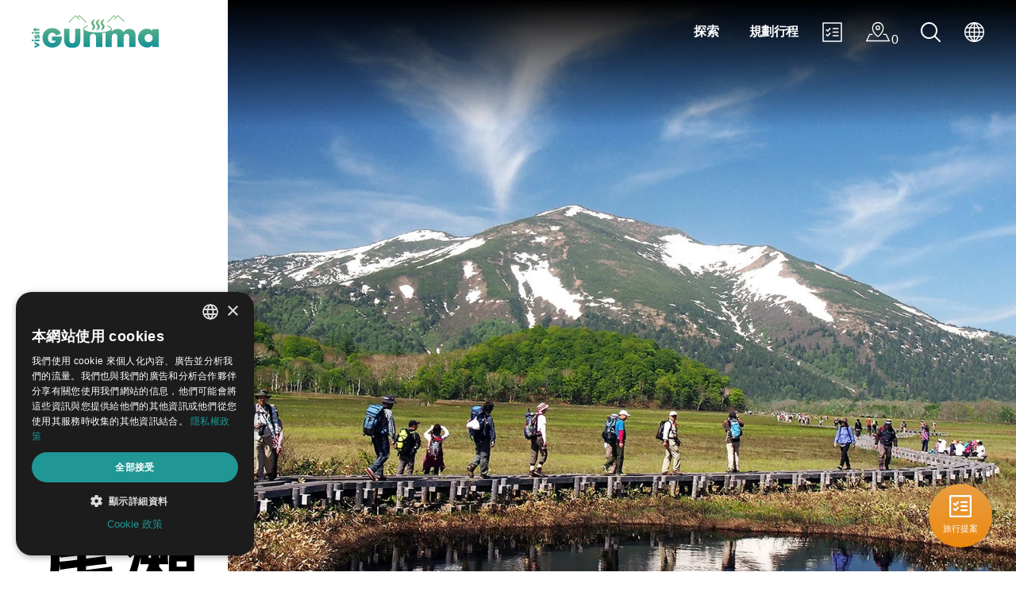

--- FILE ---
content_type: text/html; charset=utf-8
request_url: https://www.visit-gunma.jp/tcn/discover/destinations/oze/
body_size: 24429
content:

<!DOCTYPE html>
<html lang="zh-Hant">
    <head>
      <!--[!!! DONT MOVE THIS SCRIPT FROM THE MOST TOP !!!]-->
        <script type="text/javascript" charset="UTF-8" src="//cdn.cookie-script.com/s/647ad342b861429691aade94500898f1.js"></script>

      

        <meta charset="UTF-8">
        <meta name="viewport" content="width=device-width, initial-scale=1.0">
        <meta http-equiv="X-UA-Compatible" content="ie=edge">
        <title>尾瀨 | 群馬官方觀光指南</title>


        <!-- hreflang -->
        <link rel="alternate" hreflang="x-default" href="https://www.visit-gunma.jp/en/discover/destinations/oze/">
        <link rel="alternate" hreflang="en" href="https://www.visit-gunma.jp/en/discover/destinations/oze/" />
        <link rel="alternate" hreflang="zh-Hant" href="https://www.visit-gunma.jp/tcn/discover/destinations/oze/" />
        <link rel="alternate" hreflang="zh-Hans" href="https://www.visit-gunma.jp/scn/discover/destinations/oze/" />
        <link rel="alternate" hreflang="th" href="https://www.visit-gunma.jp/th/discover/destinations/oze/" />


        <!-- META DATA -->
        <meta name="description" content="尾瀨地區擁有獨特的動植物群、朝氣蓬勃的濕地及廣闊的國家公園，您可前往造訪並探索當地的自然風光。">
        <meta property="og:type" content="website">
        <meta property="og:image" content="//images.ctfassets.net/2uxxifu5nzlv/7CjLtHbNYK3DPwHlhptlnp/1ad3a5f07fc6bb58408241ff8d74cfce/og_minakami_tcn.jpg?q=70">
        <meta property="og:title" content="尾瀨 | 群馬官方觀光指南">
        <meta property="og:url" content="https://www.visit-gunma.jp/tcn/discover/destinations/oze/">
        <meta property="og:description" content="尾瀨地區擁有獨特的動植物群、朝氣蓬勃的濕地及廣闊的國家公園，您可前往造訪並探索當地的自然風光。">

        <!-- Load Favicon -->
        <link rel="shortcut icon" type="image/x-icon" href="https://assets.ctfassets.net/2uxxifu5nzlv/2QIKC8chELxZpBEwI8ZO5B/bf1a1046a69373295668829db99ec35a/favicon.ico"/>
        <link rel="apple-touch-icon" href="https://images.ctfassets.net/2uxxifu5nzlv/6rBXBzEobfdUW8Bo4I9sOL/3edcc93f80171d15521ca44b0e4dfa29/sp_iphone.png?w=100&h=100&fit=thumb" />
        <link rel="icon" type="image/png" href="https://images.ctfassets.net/2uxxifu5nzlv/5JBODUm7tjfEL63iAONt66/8715a8c543e3dce1ca7f847bf24ce781/ban_800-800.png?w=100&h=100&fit=thumb" />

        <!-- [START CSS FOR PRODUCTION] -->
        <link rel="stylesheet" href="https://use.typekit.net/fyf0nnu.css">
        <link rel="stylesheet" type="text/css" href="/static/css/styles.a217ff723214.css" />
        <link rel="stylesheet" type="text/css" href="/static/css/main.7cbeb35d0dc3.css" />

        <link rel="stylesheet" type="text/css" href="/static/css/btob.a1cf9bcc1d78.css" />


        
            <script>
                (function (d) {
                    var config = {
                            kitId: 'tck2fvz',
                            scriptTimeout: 3000,
                            async: true
                        },
                        h = d.documentElement, t = setTimeout(function () {
                            h.className = h.className.replace(/\bwf-loading\b/g, "") + " wf-inactive";
                        }, config.scriptTimeout), tk = d.createElement("script"), f = false,
                        s = d.getElementsByTagName("script")[0], a;
                    h.className += " wf-loading";
                    tk.src = 'https://use.typekit.net/' + config.kitId + '.js';
                    tk.async = true;
                    tk.onload = tk.onreadystatechange = function () {
                        a = this.readyState;
                        if (f || a && a != "complete" && a != "loaded") return;
                        f = true;
                        clearTimeout(t);
                        try {
                            Typekit.load(config)
                        } catch (e) {
                        }
                    };
                    s.parentNode.insertBefore(tk, s)
                })(document);
            </script>
            <link rel="stylesheet" type="text/css" href="/static/css/styles_tw.b1b527e197ea.css"/>
        
        <!-- [END CSS FOR PRODUCTION] -->

        

        <!-- Google Tag Manager -->
        <script>(function(w,d,s,l,i){w[l]=w[l]||[];w[l].push({'gtm.start':
        new Date().getTime(),event:'gtm.js'});var f=d.getElementsByTagName(s)[0],
        j=d.createElement(s),dl=l!='dataLayer'?'&l='+l:'';j.async=true;j.src=
        'https://www.googletagmanager.com/gtm.js?id='+i+dl;f.parentNode.insertBefore(j,f);
        })(window,document,'script','dataLayer','GTM-NBM84T6');</script>
        <!-- End Google Tag Manager -->

        
            <base href="/tcn/">
        
    <!--[SITE VERIFICATION]-->
    
        <meta name="google-site-verification" content="wbaxkDz_F0nkMj1MON-9DsYkFKcsEKcqNpNBlIhShlY" />
    

    </head>
    <body class="vgu">
    <!-- Google Tag Manager (noscript) -->
    <noscript><iframe src="https://www.googletagmanager.com/ns.html?id=GTM-NBM84T6" height="0" width="0" style="display:none;visibility:hidden"></iframe></noscript>
    <!-- End Google Tag Manager (noscript) -->

    <nav class="vgu-main-nav w-full fixed flex items-center flex-no-wrap md:justify-between px-5 md:px-0 py-2 md:py-0 vgu-destination-nav">
        
    <div class="flex-container flex-1 md:w-1/2 md:hidden block self-center">
        <button class="vgu-menu-handle-container flex items-center">
            <svg class="vgu-menu-handle" viewBox="0 0 100 80" width="23" height="30" fill="#000000">
                <rect width="100" height="5"></rect>
                <rect y="30" width="100" height="5"></rect>
                <rect y="60" width="100" height="5"></rect>
            </svg>
        </button>
        <button class="vgu-extra-nav-links flex items-center chatbotIcon" onclick="chatBoxInstance.$refs.chatBot.openChatBox()">
            <svg width="26" height="26" viewBox="0 0 26 26" fill="none" xmlns="http://www.w3.org/2000/svg">
                    <path fill-rule="evenodd" clip-rule="evenodd" d="M0.208984 1.38171C0.208984 0.734036 0.734029 0.208984 1.38171 0.208984H24.6181C25.2658 0.208984 25.7908 0.734029 25.7908 1.38171V24.6181C25.7908 25.2658 25.2658 25.7908 24.6181 25.7908H1.38171C0.734036 25.7908 0.208984 25.2658 0.208984 24.6181V1.38171ZM1.7908 1.7908V24.209H24.209V1.7908H1.7908Z"/>
                    <path fill-rule="evenodd" clip-rule="evenodd" d="M13.2727 8.30988C13.2727 7.85801 13.639 7.4917 14.0909 7.4917H20.6363C21.0882 7.4917 21.4545 7.85801 21.4545 8.30988C21.4545 8.76175 21.0882 9.12806 20.6363 9.12806H14.0909C13.639 9.12806 13.2727 8.76175 13.2727 8.30988Z"/>
                    <path fill-rule="evenodd" clip-rule="evenodd" d="M7.60001 12.2164C7.30522 12.5091 6.82967 12.5246 6.51603 12.2441L4.72724 10.644C4.40168 10.3528 4.37383 9.85278 4.66505 9.52721C4.95627 9.20165 5.45627 9.17381 5.78184 9.46502L6.98972 10.5455L9.58381 7.67959C9.87694 7.35575 10.3771 7.33085 10.7009 7.62398C11.0248 7.91711 11.0497 8.41726 10.7566 8.74111L7.68181 12.138C7.65605 12.1665 7.6287 12.1926 7.60001 12.2164Z"/>
                    <path fill-rule="evenodd" clip-rule="evenodd" d="M7.65447 18.3748C7.64746 18.3833 7.64024 18.3917 7.63281 18.4C7.34159 18.7256 6.84159 18.7534 6.51603 18.4622L4.72724 16.8621C4.40168 16.5709 4.37383 16.0709 4.66505 15.7453C4.95627 15.4198 5.45627 15.3919 5.78184 15.6832L6.98466 16.7591L9.58381 13.8876C9.87694 13.5638 10.3771 13.5389 10.7009 13.832C11.0248 14.1251 11.0497 14.6253 10.7566 14.9491L7.68181 18.346C7.67288 18.3559 7.66377 18.3655 7.65447 18.3748Z"/>
                    <path fill-rule="evenodd" clip-rule="evenodd" d="M13.2727 12.9998C13.2727 12.548 13.639 12.1816 14.0909 12.1816H20.6363C21.0882 12.1816 21.4545 12.548 21.4545 12.9998C21.4545 13.4517 21.0882 13.818 20.6363 13.818H14.0909C13.639 13.818 13.2727 13.4517 13.2727 12.9998Z"/>
                    <path fill-rule="evenodd" clip-rule="evenodd" d="M13.2737 17.6903C13.2737 17.2384 13.64 16.8721 14.0919 16.8721H20.6373C21.0892 16.8721 21.4555 17.2384 21.4555 17.6903C21.4555 18.1421 21.0892 18.5084 20.6373 18.5084H14.0919C13.64 18.5084 13.2737 18.1421 13.2737 17.6903Z"/>
            </svg>
        </button>
    </div>

    <div class="vgu-logo-wrapper md:w-1/2 justify-center md:justify-start flex items-center md:ml-10">
        <a class="vgu-control-logo-content" href="./">
            <img class="vgu-logo-color-img" alt="群馬官方觀光指南 logo color" src="https://images.ctfassets.net/2uxxifu5nzlv/6bpgX3Zy580kGMyLO0btOg/51a42f30b146516253f7e452dab3fde9/logo_vgu_color.svg"/>
            <img class="vgu-logo-white-img" alt="群馬官方觀光指南 logo white" src="https://images.ctfassets.net/2uxxifu5nzlv/4cGdqvSf8NWpnWVqFO68IC/35feb880092b0af0f7349ed6f9498f64/logo_vgu_white.svg"/>
        </a>
    </div>
    <div class="vgu-extra-nav-links block md:hidden flex justify-end flex-1 items-center">
        <div class="flex">
            <a href="./trip-planner/"><svg class="vgu-large-svg" xmlns="http://www.w3.org/2000/svg" viewBox="0 0 30.59 25"><g id="レイヤー_2" data-name="レイヤー 2"><g id="レイヤー_4" data-name="レイヤー 4"><path d="M15.29,0A7.47,7.47,0,0,0,7.83,7.46a13.23,13.23,0,0,0,3.56,8.61,18.52,18.52,0,0,0,3.54,3.19.69.69,0,0,0,.36.11.7.7,0,0,0,.37-.11,18.86,18.86,0,0,0,3.54-3.19,13.23,13.23,0,0,0,3.56-8.61A7.48,7.48,0,0,0,15.29,0Zm0,17.88c-1.37-1-6.12-5-6.12-10.42a6.13,6.13,0,0,1,12.25,0C21.42,12.92,16.67,16.86,15.29,17.88Z"/><path d="M15.29,4.5a3,3,0,1,0,3,3A3,3,0,0,0,15.29,4.5Zm0,4.59a1.63,1.63,0,1,1,1.63-1.63A1.63,1.63,0,0,1,15.29,9.09Z"/><path d="M29.89,25H.7a.68.68,0,0,1-.59-.33.7.7,0,0,1,0-.67l4.12-8.42a.7.7,0,0,1,.63-.39H8a.7.7,0,0,1,0,1.39H5.25l-3.43,7h27l-3.44-7H22.59a.7.7,0,1,1,0-1.39h3.18a.68.68,0,0,1,.62.39L30.52,24a.7.7,0,0,1,0,.67A.69.69,0,0,1,29.89,25Z"/></g></g></svg>
            </a>
            <span class='concierge-header-count' data-jc-controller="favorite-spot-count" style='transform: translate(2px, 10px);'>...</span>
        </div>
        <div>
            <a href="./search/"><svg xmlns="http://www.w3.org/2000/svg" viewBox="0 0 25 25"><g id="レイヤー_2" data-name="レイヤー 2"><g id="レイヤー_4" data-name="レイヤー 4"><path d="M24.72,23.34l-6.11-6.1a10.53,10.53,0,1,0-1.37,1.37l6.1,6.11a1,1,0,0,0,1.38,0A1,1,0,0,0,24.72,23.34ZM1.94,10.52a8.58,8.58,0,1,1,8.58,8.58A8.59,8.59,0,0,1,1.94,10.52Z"/></g></g></svg></a></a>
        </div>
    </div>
    <div class="vgu-nav-links hidden md:block md:justify-end flex items-center flex-shrink-0 mr-10 content-end">
        <ul class="flex items-center">
            <li class="flex items-center">
                <a href="./discover/"><span class="font-semibold tracking-tight ml-2 ">探索</span></a>
                <div class="vgu-dropdown-menu">
                    <div class="vgu-dropdown-menu-block flex flex-wrap px-6 pt-6 pb-1 m-auto">
                        <div class="vgu-dropdown-menu-item w-1/3 flex">
                            <div>
                                <a href="./discover/destinations/"><img alt="主要景點" src="//images.ctfassets.net/2uxxifu5nzlv/7g3NuU4aFUS0G5kAQYEqHL/6340f83f6485c1db69cca7c5b71ebda6/kimg_md.jpg?w=320&h=212&fit=fill"/></a>
                            </div>
                            <div class="flex flex-col justify-center sm:p-3 p-6">
                                <a href="./discover/destinations/" class="no-uppercase">主要景點</a>
                            </div>
                        </div><div class="vgu-dropdown-menu-item w-1/3 flex">
                            <div>
                                <a href="./discover/stories-and-guides/"><img alt="故事與指南" src="//images.ctfassets.net/2uxxifu5nzlv/vp6DxLO4VBJrruH9m8nBT/76189c19cc7018ec8092a8bf673858cf/img_menu_dis_story.jpg?w=320&h=212&fit=fill"/></a>
                            </div>
                            <div class="flex flex-col justify-center sm:p-3 p-6">
                                <a href="./discover/stories-and-guides/" class="no-uppercase">故事與指南</a>
                            </div>
                        </div><div class="vgu-dropdown-menu-item w-1/3 flex">
                            <div>
                                <a href="./discover/about-gunma/"><img alt="群馬魅力" src="//images.ctfassets.net/2uxxifu5nzlv/5J51YI0FM07PHHHfobWK3x/13675ecb6dcb35cc567bdad65586e5ee/img_menu_dis_about.jpg?w=320&h=212&fit=fill"/></a>
                            </div>
                            <div class="flex flex-col justify-center sm:p-3 p-6">
                                <a href="./discover/about-gunma/" class="no-uppercase">群馬魅力</a>
                            </div>
                        </div>
                    </div>
                </div>
            </li>
            <li class="flex items-center">
                <a href="./plan-your-trip/"><span class="font-semibold tracking-tight ml-2 ">規劃行程</span></a>
                <div class="vgu-dropdown-menu">
                    <div class="vgu-dropdown-menu-block flex flex-wrap px-6 pt-6 pb-1 m-auto">
                        <div class="vgu-dropdown-menu-item w-1/3 flex">
                            <div>
                                <a href="./plan-your-trip/first-time-visitors/"><img alt="首次訪客專用" src="//images.ctfassets.net/2uxxifu5nzlv/2N6PbwjdmHhkSNChxoafa4/191a51f42c0fdc325f8673cacda8cc4a/img_01-01.jpeg?w=320&h=212&fit=fill"/></a>
                            </div>
                            <div class="flex flex-col justify-center sm:p-3 p-6">
                                <a href="./plan-your-trip/first-time-visitors/" class="no-uppercase">首次訪客專用</a>
                            </div>
                        </div><div class="vgu-dropdown-menu-item w-1/3 flex">
                            <div>
                                <a href="./plan-your-trip/getting-to-gunma/"><img alt="如何前往群馬" src="//images.ctfassets.net/2uxxifu5nzlv/1RQjzxiRxiJTze9rxwMkxw/fa8bf4164184878126969ba6e465818d/Getting_to_Gunma_2_pc.webp?w=320&h=212&fit=fill"/></a>
                            </div>
                            <div class="flex flex-col justify-center sm:p-3 p-6">
                                <a href="./plan-your-trip/getting-to-gunma/" class="no-uppercase">如何前往群馬</a>
                            </div>
                        </div><div class="vgu-dropdown-menu-item w-1/3 flex">
                            <div>
                                <a href="./plan-your-trip/getting-around/"><img alt="造訪群馬周邊地區" src="//images.ctfassets.net/2uxxifu5nzlv/5aXOgbQvaRPbLvzyY2zpW2/6d9a0acdd476f54bd75d884f14c0a7a6/img_menu_pyt_getting-around.jpg?w=320&h=212&fit=fill"/></a>
                            </div>
                            <div class="flex flex-col justify-center sm:p-3 p-6">
                                <a href="./plan-your-trip/getting-around/" class="no-uppercase">造訪群馬周邊地區</a>
                            </div>
                        </div><div class="vgu-dropdown-menu-item w-1/3 flex">
                            <div>
                                <a href="./plan-your-trip/accommodation/"><img alt="推薦住宿" src="//images.ctfassets.net/2uxxifu5nzlv/5p42DyBCvvGJhHscGiUaLS/809cbeb4eb3351e17e7619e9f4e06c07/img_menu_pyt_getting-stay.jpg?w=320&h=212&fit=fill"/></a>
                            </div>
                            <div class="flex flex-col justify-center sm:p-3 p-6">
                                <a href="./plan-your-trip/accommodation/" class="no-uppercase">推薦住宿</a>
                            </div>
                        </div><div class="vgu-dropdown-menu-item w-1/3 flex">
                            <div>
                                <a href="./plan-your-trip/how-long-to-stay/"><img alt="建議停留時間" src="//images.ctfassets.net/2uxxifu5nzlv/2rJdxg51baoxt4fj5gXPRc/7d2cda064cb29d17f4b3ffdfdd673c3d/img_menu_pyt_how-long.jpg?w=320&h=212&fit=fill"/></a>
                            </div>
                            <div class="flex flex-col justify-center sm:p-3 p-6">
                                <a href="./plan-your-trip/how-long-to-stay/" class="no-uppercase">建議停留時間</a>
                            </div>
                        </div><div class="vgu-dropdown-menu-item w-1/3 flex">
                            <div>
                                <a href="./plan-your-trip/useful-information/"><img alt="實用資訊" src="//images.ctfassets.net/2uxxifu5nzlv/1Ak3e4vNbsOkBh1JrHHk4N/d6a60f36927b9fd287836db55ef1da3f/img_menu_pyt_getting-useful-information.jpg?w=320&h=212&fit=fill"/></a>
                            </div>
                            <div class="flex flex-col justify-center sm:p-3 p-6">
                                <a href="./plan-your-trip/useful-information/" class="no-uppercase">實用資訊</a>
                            </div>
                        </div>
                    </div>
                </div>
            </li>
            <li class="flex items-center vgu-link-item">
                <button type="button" class="header-navigation__item" onclick="chatBoxInstance.$refs.chatBot.openChatBox()">
                    <svg width="26" height="26" viewBox="0 0 26 26" fill="none" xmlns="http://www.w3.org/2000/svg">
                    <path fill-rule="evenodd" clip-rule="evenodd" d="M0.208984 1.38171C0.208984 0.734036 0.734029 0.208984 1.38171 0.208984H24.6181C25.2658 0.208984 25.7908 0.734029 25.7908 1.38171V24.6181C25.7908 25.2658 25.2658 25.7908 24.6181 25.7908H1.38171C0.734036 25.7908 0.208984 25.2658 0.208984 24.6181V1.38171ZM1.7908 1.7908V24.209H24.209V1.7908H1.7908Z"/>
                    <path fill-rule="evenodd" clip-rule="evenodd" d="M13.2727 8.30988C13.2727 7.85801 13.639 7.4917 14.0909 7.4917H20.6363C21.0882 7.4917 21.4545 7.85801 21.4545 8.30988C21.4545 8.76175 21.0882 9.12806 20.6363 9.12806H14.0909C13.639 9.12806 13.2727 8.76175 13.2727 8.30988Z"/>
                    <path fill-rule="evenodd" clip-rule="evenodd" d="M7.60001 12.2164C7.30522 12.5091 6.82967 12.5246 6.51603 12.2441L4.72724 10.644C4.40168 10.3528 4.37383 9.85278 4.66505 9.52721C4.95627 9.20165 5.45627 9.17381 5.78184 9.46502L6.98972 10.5455L9.58381 7.67959C9.87694 7.35575 10.3771 7.33085 10.7009 7.62398C11.0248 7.91711 11.0497 8.41726 10.7566 8.74111L7.68181 12.138C7.65605 12.1665 7.6287 12.1926 7.60001 12.2164Z"/>
                    <path fill-rule="evenodd" clip-rule="evenodd" d="M7.65447 18.3748C7.64746 18.3833 7.64024 18.3917 7.63281 18.4C7.34159 18.7256 6.84159 18.7534 6.51603 18.4622L4.72724 16.8621C4.40168 16.5709 4.37383 16.0709 4.66505 15.7453C4.95627 15.4198 5.45627 15.3919 5.78184 15.6832L6.98466 16.7591L9.58381 13.8876C9.87694 13.5638 10.3771 13.5389 10.7009 13.832C11.0248 14.1251 11.0497 14.6253 10.7566 14.9491L7.68181 18.346C7.67288 18.3559 7.66377 18.3655 7.65447 18.3748Z"/>
                    <path fill-rule="evenodd" clip-rule="evenodd" d="M13.2727 12.9998C13.2727 12.548 13.639 12.1816 14.0909 12.1816H20.6363C21.0882 12.1816 21.4545 12.548 21.4545 12.9998C21.4545 13.4517 21.0882 13.818 20.6363 13.818H14.0909C13.639 13.818 13.2727 13.4517 13.2727 12.9998Z"/>
                    <path fill-rule="evenodd" clip-rule="evenodd" d="M13.2737 17.6903C13.2737 17.2384 13.64 16.8721 14.0919 16.8721H20.6373C21.0892 16.8721 21.4555 17.2384 21.4555 17.6903C21.4555 18.1421 21.0892 18.5084 20.6373 18.5084H14.0919C13.64 18.5084 13.2737 18.1421 13.2737 17.6903Z"/>
                    </svg>
                </button>
            </li>
            <li class="flex items-center vgu-link-item">
                <a href="./trip-planner/">
                <svg class="vgu-large-svg" xmlns="http://www.w3.org/2000/svg" viewBox="0 0 30.59 25"><g id="レイヤー_2" data-name="レイヤー 2"><g id="レイヤー_4" data-name="レイヤー 4"><path d="M15.29,0A7.47,7.47,0,0,0,7.83,7.46a13.23,13.23,0,0,0,3.56,8.61,18.52,18.52,0,0,0,3.54,3.19.69.69,0,0,0,.36.11.7.7,0,0,0,.37-.11,18.86,18.86,0,0,0,3.54-3.19,13.23,13.23,0,0,0,3.56-8.61A7.48,7.48,0,0,0,15.29,0Zm0,17.88c-1.37-1-6.12-5-6.12-10.42a6.13,6.13,0,0,1,12.25,0C21.42,12.92,16.67,16.86,15.29,17.88Z"/><path d="M15.29,4.5a3,3,0,1,0,3,3A3,3,0,0,0,15.29,4.5Zm0,4.59a1.63,1.63,0,1,1,1.63-1.63A1.63,1.63,0,0,1,15.29,9.09Z"/><path d="M29.89,25H.7a.68.68,0,0,1-.59-.33.7.7,0,0,1,0-.67l4.12-8.42a.7.7,0,0,1,.63-.39H8a.7.7,0,0,1,0,1.39H5.25l-3.43,7h27l-3.44-7H22.59a.7.7,0,1,1,0-1.39h3.18a.68.68,0,0,1,.62.39L30.52,24a.7.7,0,0,1,0,.67A.69.69,0,0,1,29.89,25Z"/></g></g></svg>
                </a>
                 <span class='concierge-header-count' data-jc-controller="favorite-spot-count" style='transform: translate(2px, 10px);'>...</span>
            </li>
            <li class="flex items-center vgu-link-item">
                <a href="./search/">
                <svg xmlns="http://www.w3.org/2000/svg" viewBox="0 0 25 25"><g id="レイヤー_2" data-name="レイヤー 2"><g id="レイヤー_4" data-name="レイヤー 4"><path d="M24.72,23.34l-6.11-6.1a10.53,10.53,0,1,0-1.37,1.37l6.1,6.11a1,1,0,0,0,1.38,0A1,1,0,0,0,24.72,23.34ZM1.94,10.52a8.58,8.58,0,1,1,8.58,8.58A8.59,8.59,0,0,1,1.94,10.52Z"/></g></g></svg></a>
            </li>
            <li class="flex items-center vgu-link-item">
                <a href="#">
                <svg xmlns="http://www.w3.org/2000/svg" viewBox="0 0 25 25"><g id="レイヤー_2" data-name="レイヤー 2"><g id="レイヤー_4" data-name="レイヤー 4"><path d="M21.34,3.66A12.5,12.5,0,0,0,3.66,21.34,12.5,12.5,0,0,0,21.34,3.66ZM10.13,1.72A18.16,18.16,0,0,0,8.8,3.18,15.29,15.29,0,0,0,6.86,6.32H3.36A11.09,11.09,0,0,1,10.13,1.72ZM2.52,7.79H6.28a14.3,14.3,0,0,0-.74,4h-4A10.84,10.84,0,0,1,2.52,7.79Zm-1,5.44H5.54a14.3,14.3,0,0,0,.74,4H2.52A10.84,10.84,0,0,1,1.49,13.23Zm1.87,5.45h3.5A15.29,15.29,0,0,0,8.8,21.82a18.16,18.16,0,0,0,1.33,1.46A11.09,11.09,0,0,1,3.36,18.68Zm8.41,4.11A14.59,14.59,0,0,1,10,20.9a14.22,14.22,0,0,1-1.47-2.22h3.29Zm0-5.58H7.82a13.25,13.25,0,0,1-.82-4h4.77Zm0-5.44H7a13.25,13.25,0,0,1,.82-4h3.95Zm0-5.45H8.48A14.85,14.85,0,0,1,9.91,4.14a14,14,0,0,1,1.86-1.93Zm11.74,5.45H19.46a14.3,14.3,0,0,0-.74-4h3.76A10.84,10.84,0,0,1,23.51,11.77ZM21.64,6.32h-3.5A15.29,15.29,0,0,0,16.2,3.18a18.16,18.16,0,0,0-1.33-1.46A11.09,11.09,0,0,1,21.64,6.32ZM13.23,2.21A14.59,14.59,0,0,1,15.05,4.1a14.22,14.22,0,0,1,1.47,2.22H13.23Zm0,5.58h3.95a13.25,13.25,0,0,1,.82,4H13.23Zm0,5.44H18a13.25,13.25,0,0,1-.82,4H13.23Zm0,9.56V18.68h3.29a14.85,14.85,0,0,1-1.43,2.18A14,14,0,0,1,13.23,22.79Zm1.64.49a18.16,18.16,0,0,0,1.33-1.46,15.29,15.29,0,0,0,1.94-3.14h3.5A11.09,11.09,0,0,1,14.87,23.28Zm7.61-6.07H18.72a14.3,14.3,0,0,0,.74-4h4.05A10.84,10.84,0,0,1,22.48,17.21Z"/></g></g></svg>                </a>
                <div class="vgu-dropdown-menu vgu-slim-dropdown">
                    <div class="vgu-dropdown-menu-block">
                      <ul>
                        
                          <li><a href="/en/discover/destinations/oze/">ENGLISH</a></li>
                          <li><a href="/tcn/discover/destinations/oze/" style="font-family: 微软雅黑, 宋体, sans-serif;">繁體中文</a></li>
                          <li><a href="/scn/discover/destinations/oze/" style="font-family: 微软雅黑, 宋体, sans-serif;">简体中文</a></li>
                          <li><a href="/th/discover/destinations/oze/" style="font-family: Hiragino Sans, Hiragino Kaku Gothic ProN, Yu Gothic, Meiryo, sans-serif;">ภาษาไทย</a></li>
                        
                        <li><a href="https://gunma-kanko.jp/" target="_black" style="font-family: Hiragino Sans, Hiragino Kaku Gothic ProN, Yu Gothic, Meiryo, sans-serif;">日本語</a></li>
                        </ul>
                    </div>
                </div>
            </li>
        </ul>
    </div>
</nav>
<!-- Mobile Nav -->
<nav id="vgu-mobile-nav" class="vgu-mobile-nav">
    <div class="flex justify-end">
        <div class="vgu-close-mobile-btn flex items-center">
            <a href="#" class="vgu-close-mobile-target text-center w-full"><span>&times;</span></a>
        </div>
    </div>
    <div class="vgu-mobile-nav-link-section">
        
            <section>
            <ul>
                <li class="vgu-top-link"><span class="vgu-top-link-name">探索</span>
                    <ul class="vgu-top-link-sub-links">
                        <li>
                            <a href="./discover/destinations/">主要景點</a>
                        </li><li>
                            <a href="./discover/stories-and-guides/">故事與指南</a>
                        </li><li>
                            <a href="./discover/about-gunma/">群馬魅力</a>
                        </li>
                        <li>
                            <a class="vgu-persist-color" href="./discover/">檢視全部「探索」</a>
                        </li>
                    </ul>
                </li>
            </ul>
        </section>
        
            <section>
            <ul>
                <li class="vgu-top-link"><span class="vgu-top-link-name">規劃行程</span>
                    <ul class="vgu-top-link-sub-links">
                        <li>
                            <a href="./plan-your-trip/first-time-visitors/">首次訪客專用</a>
                        </li><li>
                            <a href="./plan-your-trip/getting-to-gunma/">如何前往群馬</a>
                        </li><li>
                            <a href="./plan-your-trip/getting-around/">造訪群馬周邊地區</a>
                        </li><li>
                            <a href="./plan-your-trip/accommodation/">推薦住宿</a>
                        </li><li>
                            <a href="./plan-your-trip/how-long-to-stay/">建議停留時間</a>
                        </li><li>
                            <a href="./plan-your-trip/useful-information/">實用資訊</a>
                        </li>
                        <li>
                            <a class="vgu-persist-color" href="./plan-your-trip/">檢視全部「規劃行程」</a>
                        </li>
                    </ul>
                </li>
            </ul>
        </section>
        
    </div>
    <div class="vgu-nav-social-lang flex pt-2">
        <div class="vgu-nav-social w-2/3 flex p-2 justify-evenly items-center">
            
            <div>
              <a href="https://www.facebook.com/visitgunma.Cn/" target="_blank">
                <img src="/static/img/facebook_sp.b10bfd7598eb.svg" style="width: 22px;">
              </a>
            </div>
            <div>
              <a href="https://www.instagram.com/visitgunma/" target="_blank">
                <img src="/static/img/instagram.11f02ab78294.svg" style="width: 22px;">
              </a>
            </div>
            <div>
              <a href="https://www.youtube.com/playlist?list=PL0vjEok22Sa5Fu40s2JHajzK4JnZ8URUf" target="_blank">
                <img src="/static/img/youtube_sp.ac173dc3f980.svg" style="width: 22px;">
              </a>
            </div>
            
        </div>
        <div class="vgu-nav-selector w-1/4 p-2">
            <a href="#" class="vgu-lang-globe">
                <img alt="icon arrow green" src="https://images.ctfassets.net/2uxxifu5nzlv/5soT9G4TUgFcGciI4ffMIi/348c7d51583094b6c7f0fd4c31b78d22/icon_arrow_green.svg" />
            </a>
            <div class="site-menu-item-body language-menu-list">
                <ul class="site-content-menu">
                    
                    <li class="site-content-menu-item"><a href="/en/discover/destinations/oze/">ENGLISH</a></li>
                    <li class="site-content-menu-item"><a href="/tcn/discover/destinations/oze/" style="font-family: Hiragino Sans, Hiragino Kaku Gothic ProN, Yu Gothic, Meiryo, sans-serif;">繁體中文</a></li>
                    <li class="site-content-menu-item"><a href="/scn/discover/destinations/oze/" style="font-family: Hiragino Sans, Hiragino Kaku Gothic ProN, Yu Gothic, Meiryo, sans-serif;">简体中文</a></li>
                    <li class="site-content-menu-item"><a href="/th/discover/destinations/oze/" style="font-family: Hiragino Sans, Hiragino Kaku Gothic ProN, Yu Gothic, Meiryo, sans-serif;">ภาษาไทย</a></li>
                    <li class="site-content-menu-item"><a href="https://gunma-kanko.jp/" target="_black" style="font-family: Hiragino Sans, Hiragino Kaku Gothic ProN, Yu Gothic, Meiryo, sans-serif;">日本語</a></li>
                    
                </ul>
            </div>
        </div>
    </div>
</nav>

        
    <!-- [HERO IMAGE] -->
    <section class="vgu-top-hero">
        <div class="flex justify-end">
            
              <picture>
                <source media="(min-width:768px)" type="image/webp" srcset="//images.ctfassets.net/2uxxifu5nzlv/5513ho5cw8PqueDdpYGa4v/7aa5bc0cca21da9497ab59c9e06eb46a/kimg_oze_01-01.jpg?q=80&fm=webp">
                <source media="(min-width:768px)" srcset="//images.ctfassets.net/2uxxifu5nzlv/5513ho5cw8PqueDdpYGa4v/7aa5bc0cca21da9497ab59c9e06eb46a/kimg_oze_01-01.jpg">
                <source type="image/webp" srcset="//images.ctfassets.net/2uxxifu5nzlv/5QeAiJhiGi8CqJHlNwncur/d0924e81affa9489a4b79d5bff96e2cf/kimg_oze_01-01_sp.jpg?q=80&fm=webp">
                <img loading="lazy" class="vgu-lazyload" src="//images.ctfassets.net/2uxxifu5nzlv/5QeAiJhiGi8CqJHlNwncur/d0924e81affa9489a4b79d5bff96e2cf/kimg_oze_01-01_sp.jpg" alt="">
              </picture>
            
        </div>
        <div class="vgu-content p-4 md:pl-12 text-with-shadow-sp">
            <div class="vgu-content p-4 md:pl-12">
                <h3>景點</h3>
                <h1>尾瀨</h1>
            </div>
    </section>
    <section class="vgu-last-updated mb-5 md:mb-0">
        <p class="greyout-text">最後更新： 2022 年 02 月 01 日</p>
    </section>
    <section class="vgu-teaser-slogan pb-10 md:pb-12">
        <div class="vgu-slogan-content flex content-center w-full m-auto">
            <p class="w-full">在國家公園附近的沼澤地進行戶外探險</p>
        </div>
    </section>
    <section class="vgu-alt-section">
        <div class="vgu-alt-section-content flex flex-col md:flex-row md:flex-row-reverse m-auto items-center justify-between">
            <div class="vgu-alt-section-img md:pl-6">
              <picture>
                <source type="image/webp" srcset="//images.ctfassets.net/2uxxifu5nzlv/5NHWsmrBzi5tANiOZ9BhVB/25660e6af3482ca6e73cc4c52ecfe43e/img_oze_01-01.jpg?q=80&fm=webp">
                <img loading="lazy" class="vgu-lazyload" src="//images.ctfassets.net/2uxxifu5nzlv/5NHWsmrBzi5tANiOZ9BhVB/25660e6af3482ca6e73cc4c52ecfe43e/img_oze_01-01.jpg"/>
              </picture>
            </div>
            <div class="vgu-alt-section-detail p-4 pl-6 pb-6 md:pr-6 m-auto mt-4 md:mt-20">
                <p>尾瀨國立公園位於群馬北部，因尾瀨原沼澤及尾瀨沼而聞名。該處約在 10,000 年前的冰河時期形成，至今仍有從該時期進化而來的茂密植被。<br><br>每年春、夏、秋季，該地是廣受歡迎的熱門健行去處，在沼澤及環池區域搭設高架木板步道。群馬縣擁有三個登山口： 鳩待峠、大清水及富士見下，提供不同長度與難度等級的徒步旅行路線。到了冬季，皚皚白雪覆蓋尾瀨。<br><br>在尾瀨地區，遊客可選擇在沼田及川場住宿，而在沼田與群馬的主要景點之間，均有列車通行。可前往鄰近農場採摘水果。川場則為更加寧靜的鄉村渡假勝地，您可選擇入住當地傳統的溫泉旅館。<br>到了冬季，白雪覆蓋鄰近整個山岳，正是體驗精彩滑雪運動的最佳時機。</p>
            </div>
        </div>
    </section>

    <!--[ANCHORS]-->
    <section class="vgu-inner-page-links p-5 my-16">
        <div class="vgu-inner-page-links-container flex flex-wrap sm:-mx-1 overflow-hidden md:m-auto">
            
                <a class="vgu-inner-link px-1 w-1/2 md:w-1/5 md:px-0 md:my-0 md:mb-1 overflow-hidden" href="#see_and_do">
                    <div class="vgu-inner-content">
                        <span class="p-3 md:p-5">
                            <span class="vgu-inner-link-item ">景點與活動</span>
                        </span>
                    </div>
                </a>
            
            
                <a class="vgu-inner-link px-1 w-1/2 md:w-1/5 md:px-0 md:my-0 md:mb-1 overflow-hidden" href="#when_to_visit">
                    <div class="vgu-inner-content">
                        <span class="p-3 md:p-5">
                            <span class="vgu-inner-link-item ">造訪時間</span>
                        </span>
                    </div>
                </a>
            
            
                <a class="vgu-inner-link px-1 w-1/2 md:w-1/5 md:px-0 md:my-0 md:mb-1 overflow-hidden" href="#getting_here">
                    <div class="vgu-inner-content">
                        <span class="p-3 md:p-5">
                            <span class="vgu-inner-link-item ">交通方式</span>
                        </span>
                    </div>
                </a>
            
            
                <a class="vgu-inner-link px-1 w-1/2 md:w-1/5 md:px-0 md:my-0 md:mb-1 overflow-hidden" href="#getting_around">
                    <div class="vgu-inner-content">
                        <span class="p-3 md:p-5">
                            <span class="vgu-inner-link-item ">周邊地區</span>
                        </span>
                    </div>
                </a>
            
            
                <a class="vgu-inner-link px-1 w-1/2 md:w-1/5 md:px-0 md:my-0 md:mb-1 overflow-hidden" href="#accommodation">
                    <div class="vgu-inner-content">
                        <span class="p-3 md:p-5">
                            <span class="vgu-inner-link-item ">住宿</span>
                        </span>
                    </div>
                </a>
            
            
                <a class="vgu-inner-link px-1 w-1/2 md:w-1/5 md:px-0 md:my-0 md:mb-1 overflow-hidden" href="#travel-tips">
                    <div class="vgu-inner-content">
                        <span class="p-3 md:p-5">
                            <span class="vgu-inner-link-item ">旅遊建議</span>
                        </span>
                    </div>
                </a>
            
            
                <a class="vgu-inner-link px-1 w-1/2 md:w-1/5 md:px-0 md:my-0 md:mb-1 overflow-hidden" href="#related-stories">
                    <div class="vgu-inner-content">
                        <span class="p-3 md:p-5">
                            <span class="vgu-inner-link-item ">故事與指南</span>
                        </span>
                    </div>
                </a>
            
            
                <a class="vgu-inner-link px-1 w-1/2 md:w-1/5 md:px-0 md:my-0 md:mb-1 overflow-hidden" href="#more_download">
                    <div class="vgu-inner-content">
                        <span class="p-3 md:p-5">
                            <span class="vgu-inner-link-item ">下載</span>
                        </span>
                    </div>
                </a>
            
        </div>
    </section>

    <!--[SEE & DO]-->
    <section class="vgu-collage-section m-auto">
        <div>
            <a class="vgu-anchor" id="see_and_do"></a>
            <h2 class="vgu-section-header text-center">景點與活動</h2>
        </div>
        <div class="vgu-collage flex flex-col md:flex-row flex-wrap">
            
                <div class="vgu-collage-item md:w-1/2">
                    <a href="./spots/oze-national-park/" style="color:white;">
                        <div class="collage-item-bg large" style="background: linear-gradient(0deg, rgba(0, 0, 0, 0.3), rgba(0, 0, 0, 0.3)), url('//images.ctfassets.net/2uxxifu5nzlv/6biv6uevBDqKBw3DZZs25y/518fb484574413447401f0ba0cf1bd7c/kimg_oze_01-01.jpg?w=640'); background-size: cover;background-position:bottom;">
                            <div class="collage-item-content-plain flex flex-col justify-center p-6 md:pl-16">
                                
                                    
                                        
                                    
                                        
                                    
                                        
                                    
                                        
                                    
                                        
                                    
                                        
                                    
                                        
                                    
                                        
                                    
                                        
                                    
                                        
                                    
                                        
                                            <div><h3>自然與戶外活動</h3></div>
                                        
                                    
                                
                                <div><h2>尾瀨國立公園</h2>
                                </div>
                                <div class="mt-2 md:hidden">
                                    <img loading="lazy" class="collage-item-content-control-arrow vgu-lazyload" src="https://images.ctfassets.net/2uxxifu5nzlv/SNq53oJwkO81t7hsNxvvA/8550228e3a788b2de3b5254b11955278/icon_arrow_in_circle_with_fill_green.svg"/>
                                </div>
                            </div>
                            <div class="collage-item-content-overlay p-12">
                                <div class="collage-item-content-overlay-content flex items-center justify-center">
                                    <p class="hidden md:block ft-16">旅客可在尾瀨國立公園的高架木棧道上健行。棧道兩旁風景如畫，帶領旅客在群山之間悠閒穿越沼澤和池塘。在天氣較溫暖的季節，當地將開滿花草樹木。全日的健行行程將會走遍整個公園，旅客亦可選擇較短的路線。</p>
                                </div>
                            </div>
                        </div>
                    </a>
                    <div class="collage-item-content p-5 hidden md:hidden pb-10">
                        <p style="color: black;" class="mb-5">旅客可在尾瀨國立公園的高架木棧道上健行。棧道兩旁風景如畫，帶領旅客在群山之間悠閒穿越沼澤和池塘。在天氣較溫暖的季節，當地將開滿花草樹木。全日的健行行程將會走遍整個公園，旅客亦可選擇較短的路線。</p>
                        <p><a href="./spots/oze-national-park/" class="vgu-button vgu-button-w-arrow" style="background-color: #fdfdfd;">瞭解詳情</a></p>
                    </div>
                </div>
            
                <div class="vgu-collage-item md:w-1/2">
                    <a href="./spots/oze-iwakura-ski-resort/" style="color:white;">
                        <div class="collage-item-bg large" style="background: linear-gradient(0deg, rgba(0, 0, 0, 0.3), rgba(0, 0, 0, 0.3)), url('//images.ctfassets.net/2uxxifu5nzlv/6ncUrbXqxOAqT8KojJgDBn/b6df056ed71a84295d820156a2ae7519/img_0133-03.jpg?w=640'); background-size: cover;background-position:bottom;">
                            <div class="collage-item-content-plain flex flex-col justify-center p-6 md:pl-16">
                                
                                    
                                        
                                    
                                        
                                    
                                        
                                    
                                        
                                            <div><h3>運動與探險</h3></div>
                                        
                                    
                                        
                                    
                                
                                <div><h2>尾瀨岩鞍滑雪場</h2>
                                </div>
                                <div class="mt-2 md:hidden">
                                    <img loading="lazy" class="collage-item-content-control-arrow vgu-lazyload" src="https://images.ctfassets.net/2uxxifu5nzlv/SNq53oJwkO81t7hsNxvvA/8550228e3a788b2de3b5254b11955278/icon_arrow_in_circle_with_fill_green.svg"/>
                                </div>
                            </div>
                            <div class="collage-item-content-overlay p-12">
                                <div class="collage-item-content-overlay-content flex items-center justify-center">
                                    <p class="hidden md:block ft-16">尾瀨岩鞍滑雪場的面積相對較大，滑雪道較為暢通，更擁有大量粉雪。當地滑雪場設有一些陡峭且未經壓雪的滑雪道，對進階滑雪者和滑雪板愛好者來說是完美的路線，而中等程度者則可選擇由山頂延伸至山腳的長緩雪道。旅客可在選定日期延長探險之旅，在適合初學者及中等程度者的雪道上體驗夜間滑雪。</p>
                                </div>
                            </div>
                        </div>
                    </a>
                    <div class="collage-item-content p-5 hidden md:hidden pb-10">
                        <p style="color: black;" class="mb-5">尾瀨岩鞍滑雪場的面積相對較大，滑雪道較為暢通，更擁有大量粉雪。當地滑雪場設有一些陡峭且未經壓雪的滑雪道，對進階滑雪者和滑雪板愛好者來說是完美的路線，而中等程度者則可選擇由山頂延伸至山腳的長緩雪道。旅客可在選定日期延長探險之旅，在適合初學者及中等程度者的雪道上體驗夜間滑雪。</p>
                        <p><a href="./spots/oze-iwakura-ski-resort/" class="vgu-button vgu-button-w-arrow" style="background-color: #fdfdfd;">瞭解詳情</a></p>
                    </div>
                </div>
            
                <div class="vgu-collage-item md:w-1/3">
                    <a href="./spots/lake-sugenuma/" style="color:white;">
                        <div class="collage-item-bg " style="background: linear-gradient(0deg, rgba(0, 0, 0, 0.3), rgba(0, 0, 0, 0.3)), url('//images.ctfassets.net/2uxxifu5nzlv/img_0071_1/afa80187c0d798c8341c9979320482e6/img_0071_Lake_Sugenuma_1_CL.jpg?w=640'); background-size: cover;background-position:bottom;">
                            <div class="collage-item-content-plain flex flex-col justify-center p-6 md:pl-16">
                                
                                    
                                        
                                    
                                        
                                    
                                        
                                    
                                        
                                    
                                        
                                    
                                        
                                    
                                        
                                            <div><h3>自然與戶外活動</h3></div>
                                        
                                    
                                
                                <div><h2>菅沼</h2>
                                </div>
                                <div class="mt-2 md:hidden">
                                    <img loading="lazy" class="collage-item-content-control-arrow vgu-lazyload" src="https://images.ctfassets.net/2uxxifu5nzlv/SNq53oJwkO81t7hsNxvvA/8550228e3a788b2de3b5254b11955278/icon_arrow_in_circle_with_fill_green.svg"/>
                                </div>
                            </div>
                            <div class="collage-item-content-overlay p-12">
                                <div class="collage-item-content-overlay-content flex items-center justify-center">
                                    <p class="hidden md:block ft-16">菅沼坐落於海拔 1,731 公尺處，其水質清澈度在日本境內首屈一指。隨着天氣變化，湖水可能呈現出翡翠綠、鈷藍以及各種不同色調。旅客可嘗試以獨木舟或立槳衝浪穿越湖泊，或選擇在湖畔愜意露營，醒來即可欣賞周圍的動人美景。</p>
                                </div>
                            </div>
                        </div>
                    </a>
                    <div class="collage-item-content p-5 hidden md:hidden pb-10">
                        <p style="color: black;" class="mb-5">菅沼坐落於海拔 1,731 公尺處，其水質清澈度在日本境內首屈一指。隨着天氣變化，湖水可能呈現出翡翠綠、鈷藍以及各種不同色調。旅客可嘗試以獨木舟或立槳衝浪穿越湖泊，或選擇在湖畔愜意露營，醒來即可欣賞周圍的動人美景。</p>
                        <p><a href="./spots/lake-sugenuma/" class="vgu-button vgu-button-w-arrow" style="background-color: #fdfdfd;">瞭解詳情</a></p>
                    </div>
                </div>
            
                <div class="vgu-collage-item md:w-1/3">
                    <a href="./spots/fukiware-no-taki-falls/" style="color:white;">
                        <div class="collage-item-bg " style="background: linear-gradient(0deg, rgba(0, 0, 0, 0.3), rgba(0, 0, 0, 0.3)), url('//images.ctfassets.net/2uxxifu5nzlv/img_0067_1/901347ef8888615ab1fc72eb451cf452/img_0067_Fukiware_no_Taki_Falls_1_PI.jpg?w=640'); background-size: cover;background-position:center;">
                            <div class="collage-item-content-plain flex flex-col justify-center p-6 md:pl-16">
                                
                                    
                                        
                                    
                                        
                                    
                                        
                                    
                                        
                                    
                                        
                                    
                                        
                                            <div><h3>自然與戶外活動</h3></div>
                                        
                                    
                                
                                <div><h2>吹割瀑布</h2>
                                </div>
                                <div class="mt-2 md:hidden">
                                    <img loading="lazy" class="collage-item-content-control-arrow vgu-lazyload" src="https://images.ctfassets.net/2uxxifu5nzlv/SNq53oJwkO81t7hsNxvvA/8550228e3a788b2de3b5254b11955278/icon_arrow_in_circle_with_fill_green.svg"/>
                                </div>
                            </div>
                            <div class="collage-item-content-overlay p-12">
                                <div class="collage-item-content-overlay-content flex items-center justify-center">
                                    <p class="hidden md:block ft-16">吹割瀑布隔斷片品溪谷的基岩，令人一見難忘。旅客可前往瀑布上方，欣賞瀑布墜落水池的澎湃景致。

瀑布高 7 公尺、寬 30 公尺，被茂密的樹林環繞。</p>
                                </div>
                            </div>
                        </div>
                    </a>
                    <div class="collage-item-content p-5 hidden md:hidden pb-10">
                        <p style="color: black;" class="mb-5">吹割瀑布隔斷片品溪谷的基岩，令人一見難忘。旅客可前往瀑布上方，欣賞瀑布墜落水池的澎湃景致。

瀑布高 7 公尺、寬 30 公尺，被茂密的樹林環繞。</p>
                        <p><a href="./spots/fukiware-no-taki-falls/" class="vgu-button vgu-button-w-arrow" style="background-color: #fdfdfd;">瞭解詳情</a></p>
                    </div>
                </div>
            
                <div class="vgu-collage-item md:w-1/3">
                    <a href="./spots/kawaba-onsen/" style="color:white;">
                        <div class="collage-item-bg " style="background: linear-gradient(0deg, rgba(0, 0, 0, 0.3), rgba(0, 0, 0, 0.3)), url('//images.ctfassets.net/2uxxifu5nzlv/img_0021_1/7700391d203990c14656f301470b7da1/img_0021_Kawaba_Onsen_1_CL.jpg?w=640'); background-size: cover;background-position:bottom;">
                            <div class="collage-item-content-plain flex flex-col justify-center p-6 md:pl-16">
                                
                                    
                                        
                                    
                                        
                                    
                                        
                                    
                                        
                                    
                                        
                                    
                                        
                                    
                                        
                                    
                                        
                                    
                                        
                                            <div><h3>舒緩身心</h3></div>
                                        
                                    
                                
                                <div><h2>川場溫泉</h2>
                                </div>
                                <div class="mt-2 md:hidden">
                                    <img loading="lazy" class="collage-item-content-control-arrow vgu-lazyload" src="https://images.ctfassets.net/2uxxifu5nzlv/SNq53oJwkO81t7hsNxvvA/8550228e3a788b2de3b5254b11955278/icon_arrow_in_circle_with_fill_green.svg"/>
                                </div>
                            </div>
                            <div class="collage-item-content-overlay p-12">
                                <div class="collage-item-content-overlay-content flex items-center justify-center">
                                    <p class="hidden md:block ft-16">在傳統的溫泉町體驗霧氣繚繞的溫泉浴。茅草屋頂的房舍和稻田，為這個幽靜偏僻的溫泉區增添魅力，這裡亦是探索尾瀨的絕佳地點。</p>
                                </div>
                            </div>
                        </div>
                    </a>
                    <div class="collage-item-content p-5 hidden md:hidden pb-10">
                        <p style="color: black;" class="mb-5">在傳統的溫泉町體驗霧氣繚繞的溫泉浴。茅草屋頂的房舍和稻田，為這個幽靜偏僻的溫泉區增添魅力，這裡亦是探索尾瀨的絕佳地點。</p>
                        <p><a href="./spots/kawaba-onsen/" class="vgu-button vgu-button-w-arrow" style="background-color: #fdfdfd;">瞭解詳情</a></p>
                    </div>
                </div>
            
        </div>
        <div class="text-center my-10">
            <a href="./search/?area=tag_052">
                <button class="vgu-button ft-20">檢視全部</button>
            </a>
        </div>
    </section>

    <!--[VIDEO]-->
    

    <!--[SEASONS]-->
    
        <section class="visit-section pt-5">
            <div>
                <a class="vgu-anchor" id="when_to_visit"></a>
                <h2 class="vgu-section-header text-center">造訪時間</h2>
            </div>
            <div class="vgu-main-visit-img-container">
                
                    <div id="season_春季" class="vgu-main-visit-img active" style="background-image: url('//images.ctfassets.net/2uxxifu5nzlv/1Cn5FgkgFSv4ME92mDQ7rB/915e5593bfefeb1ba2ea67eb9157fd02/img_oze_03-01.jpg')"></div>
                
                    <div id="season_夏季" class="vgu-main-visit-img " style="background-image: url('//images.ctfassets.net/2uxxifu5nzlv/1Dqnh4pol08b5qAioWeW1r/9e424eecc19830ea99670986fa56f663/img_oze_03-02.jpg')"></div>
                
                    <div id="season_秋季" class="vgu-main-visit-img " style="background-image: url('//images.ctfassets.net/2uxxifu5nzlv/31KfeV29QBuTooCtKurTvJ/b6fa85d4a96257ff9c5cb8517b6916bd/img_oze_03-03.jpg')"></div>
                
                    <div id="season_冬季" class="vgu-main-visit-img " style="background-image: url('//images.ctfassets.net/2uxxifu5nzlv/1KSv5PfjlOwGAFoAuxEl39/7d940a07ee4d0ccda33f86b2808441d2/img_oze_03-04.jpg')"></div>
                
            </div>
            <div class="vgu-season-selector p-5 pt-8 md:p-10">
                <div class="grid grid-flow-col grid-cols-4 grid-rows-1 gap-1">
                    
                        <div class="vgu-season-item text-center active" data-season-id="春季">
                            <a class="py-3 md:py-5" style="cursor: pointer;">春季</a>
                        </div>
                    
                        <div class="vgu-season-item text-center " data-season-id="夏季">
                            <a class="py-3 md:py-5" style="cursor: pointer;">夏季</a>
                        </div>
                    
                        <div class="vgu-season-item text-center " data-season-id="秋季">
                            <a class="py-3 md:py-5" style="cursor: pointer;">秋季</a>
                        </div>
                    
                        <div class="vgu-season-item text-center " data-season-id="冬季">
                            <a class="py-3 md:py-5" style="cursor: pointer;">冬季</a>
                        </div>
                    
                </div>
                <div class="vgu-season-item-detail mx-auto mt-6 md:mt-10">
                    
                        <p id="season_春季_text" class="vgu-season-item-detail-text active">4 月初，群馬南部的櫻花樹正值花期，遊客除了在片品、沼田及川場體驗滑雪外，還可以規劃賞花之旅。漫長的冬季結束後，白雪消融，而到了 5 月中旬至 6 月中旬，尾瀨原沼澤將逐漸出現令人驚豔的白色水芭蕉，象徵春日到來。6 月初植物最為茂盛，是觀賞的最佳時期。</p>
                    
                        <p id="season_夏季_text" class="vgu-season-item-detail-text hidden">夏日峽谷隱匿於蔥鬱的樹蔭下，溪水清涼，遊客可在此體驗驚險刺激的峽谷溪降活動。這也是觀賞尾瀨原沼澤地羊鬍子草及金針花的最佳時節，湛藍的天空倒映於尾瀨沼塘中。整個夏季，玉原薰衣草公園都將遍布芳香四溢的紫色花朵。</p>
                    
                        <p id="season_秋季_text" class="vgu-season-item-detail-text hidden">尾瀨的秋季來得較早。9 月初，尾瀨原的草地便開始逐漸變為橘黃色。秋日多彩多姿與涼爽的氣候條件非常適合登山健行。前往吹割瀑布欣賞該縣最受矚目的紅葉景觀之一。</p>
                    
                        <p id="season_冬季_text" class="vgu-season-item-detail-text hidden">自 11 月初，尾瀨就已經被厚厚的積雪覆蓋。盡情享受該區域漫長的雪季及優質粉雪，展開精彩的滑雪之旅，結束之後可於鄰近的溫泉愜意泡湯，紓緩身心。</p>
                    
                </div>
            </div>
        </section>
    

    <!--[Getting Here]-->
    
        <section class="vgu-getting-here p-5 mx-auto">
            <div>
                <a class="vgu-anchor" id="getting_here"></a>
                <h2 class="vgu-section-header text-center">交通方式</h2>
            </div>
            <div class="flex flex-col md:flex-row mx-auto justify-between items-end">
                <div class="vgu-getting-here-map">
                  <picture>
                    <source type="image/webp" srcset="//images.ctfassets.net/2uxxifu5nzlv/DIc0thiOPsJPm6h53ihYt/883c587dfafa1eb2e001d21eaa58c5e0/map_tcn.png?q=80&fm=webp">
                    <img loading="lazy" class="vgu-lazyload" src="//images.ctfassets.net/2uxxifu5nzlv/DIc0thiOPsJPm6h53ihYt/883c587dfafa1eb2e001d21eaa58c5e0/map_tcn.png" alt="交通方式">
                  </picture>
                </div>
                <div class="vgu-getting-here-transit mt-4">
                  <picture>
                    <source media="(min-width:768px)" type="image/webp" srcset="//images.ctfassets.net/2uxxifu5nzlv/6rvYF5YLKB3lkNYGvu2ko/c560a8acdf6c703dc62a10d90d7afe8c/img_oze_diagram_tcn.png?q=80&fm=webp">
                    <source media="(min-width:768px)" srcset="//images.ctfassets.net/2uxxifu5nzlv/6rvYF5YLKB3lkNYGvu2ko/c560a8acdf6c703dc62a10d90d7afe8c/img_oze_diagram_tcn.png">
                    <source type="image/webp" srcset="//images.ctfassets.net/2uxxifu5nzlv/6eb3JXPVMeyDZ3grXpNKqB/b6089b69967c59db44f3206b63a7c03b/img_oze_diagram_tcn_sp.png?q=80&fm=webp">
                    <img loading="lazy" class="vgu-lazyload" src="//images.ctfassets.net/2uxxifu5nzlv/6eb3JXPVMeyDZ3grXpNKqB/b6089b69967c59db44f3206b63a7c03b/img_oze_diagram_tcn_sp.png" alt="交通方式">
                  </picture>
                </div>
            </div>
            <div class="vgu-getting-here-detail mx-auto mt-5 md:mt-8" style="margin-bottom: 2.5rem">
                <p><p>自東京搭乘新幹線前往上毛高原車站，約需 1 小時 10 分鐘。自 4 月底至 11 月初，您可以從上毛高原車站搭乘巴士，2 小時左右即可抵達戶倉或大清水，有兩條步道起點：鳩待峠及大清水。自 5 月至 10 月，您可以在新宿高速巴士總站搭乘高速巴士直達戶倉和大清水。自步道起點鳩待峠及大清水出發，約需步行 1 小時才可抵達尾瀨原。
</br></br>
到了冬季，主要為滑雪愛好者提供的高速巴士於 12 月下旬開始營運，直至隔年 3 月下旬。若您提前預約，片品地區的 5 座滑雪場皆可提供免費往返巴士，於接泊點進行接送服務。
</br></br>
<a class="vgu-generic-link" href="https://www.eki-net.com/zh-CHT/jreast-train-reservation/reserve/wb/PurchaseTicketSelect/Index" target="_blank">購買 JR 周遊券</a></br>
<a class="vgu-generic-link" href="https://japanbusonline.com/zh-tw/AreaSearch2/3130000/3100000/20240531" target="_blank">購票</a></p></p>
            </div>
        </section>
    

    <!--[RECOMMENDED TOURS]-->
    <section class="vgu-common-two-bg-slider-section mt-6">
        <div class="vgu-partial-bg-left vgu-partial-bg-right">
            <div class="vgu-common-two-bg-slider-section-content md:flex py-5 md:py-16">
                <div class="vgu-slider-controls-container px-5 hidden md:block">
                    <div class="vgu-slider-controls flex flex-col justify-center">
                        <a class="vgu-prev-arrow">
                            <img src="https://images.ctfassets.net/2uxxifu5nzlv/4V4zLlbELqbsuU04OmNWcz/d19227af5e55ab4be4571d5df3dd0087/icon_arrow_in_circle_right_black.svg"/>
                        </a>
                        <a class="vgu-next-arrow">
                            <img src="https://images.ctfassets.net/2uxxifu5nzlv/4V4zLlbELqbsuU04OmNWcz/d19227af5e55ab4be4571d5df3dd0087/icon_arrow_in_circle_right_black.svg"/>
                        </a>
                    </div>
                </div>
                <div class="vgu-common-two-bg-slider-section-target pl-5">
                    <div class="md:flex md:justify-between md:items-center">
                        <h2 class="vgu-section-header slim-only mb-1 mt-1 md:mt-8 md:mb-8">交通指南</h2>
                    </div>
                    <!--  slider section  -->
                    <div class="vgu-carousel-block vgu-common-two-bg-slider-container">
                        
                            <a href="./plan-your-trip/access-guide/how-to-get-to-mt-nikko-shirane/">
                            <div class="vgu-carousel-container-item">
                                <div class="vgu-carousel-two-bg-slider-content">
                                    <div class="vgu-block-left">
                                      <picture>
                                        <source type="image/webp" srcset="//images.ctfassets.net/2uxxifu5nzlv/75jD9sLORL5IFZpAbudXXp/af5a601b2acf9fd929c9e8b903140e71/keyimg_ag_13_pc.jpg?w=534&h=356&q=80&fm=webp">
                                        <img loading="lazy" class="vgu-lazyload" src="//images.ctfassets.net/2uxxifu5nzlv/75jD9sLORL5IFZpAbudXXp/af5a601b2acf9fd929c9e8b903140e71/keyimg_ag_13_pc.jpg?w=534&h=356"/>
                                      </picture>
                                    </div>
                                    <div class="vgu-block-right">
                                        <h2 class="vgu-main-title-header">如何前往日光白根山</h2>
                                    </div>
                                </div>
                            </div>
                            </a>
                        
                            <a href="./plan-your-trip/access-guide/how-to-get-to-fukiware-no-taki-falls/">
                            <div class="vgu-carousel-container-item">
                                <div class="vgu-carousel-two-bg-slider-content">
                                    <div class="vgu-block-left">
                                      <picture>
                                        <source type="image/webp" srcset="//images.ctfassets.net/2uxxifu5nzlv/5UTMi8nWZjr3YJ3mLf0MZG/9cb4c4fea2b651fae5ca12c8711ed86f/keyimg_ag_16_pc.jpg?w=534&h=356&q=80&fm=webp">
                                        <img loading="lazy" class="vgu-lazyload" src="//images.ctfassets.net/2uxxifu5nzlv/5UTMi8nWZjr3YJ3mLf0MZG/9cb4c4fea2b651fae5ca12c8711ed86f/keyimg_ag_16_pc.jpg?w=534&h=356"/>
                                      </picture>
                                    </div>
                                    <div class="vgu-block-right">
                                        <h2 class="vgu-main-title-header">如何前往吹割瀑布</h2>
                                    </div>
                                </div>
                            </div>
                            </a>
                        
                            <a href="./plan-your-trip/access-guide/how-to-get-to-oze/">
                            <div class="vgu-carousel-container-item">
                                <div class="vgu-carousel-two-bg-slider-content">
                                    <div class="vgu-block-left">
                                      <picture>
                                        <source type="image/webp" srcset="//images.ctfassets.net/2uxxifu5nzlv/xNH3BxlvAzVvKeWFHNUwB/3fadb79f871c6d045e036a503491fed5/keyimg_ag_12_pc.jpg?w=534&h=356&q=80&fm=webp">
                                        <img loading="lazy" class="vgu-lazyload" src="//images.ctfassets.net/2uxxifu5nzlv/xNH3BxlvAzVvKeWFHNUwB/3fadb79f871c6d045e036a503491fed5/keyimg_ag_12_pc.jpg?w=534&h=356"/>
                                      </picture>
                                    </div>
                                    <div class="vgu-block-right">
                                        <h2 class="vgu-main-title-header">如何前往尾瀨</h2>
                                    </div>
                                </div>
                            </div>
                            </a>
                        
                    </div>
                </div>
            </div>
        </div>
    </section>

    <!--[Getting Around & Renting s Car]-->
    
        <section class="vgu-getting-around mt-0 md:mt-10 mx-auto">
            
                <a class="vgu-anchor" id="getting_around"></a>
                <div class="md:hidden">
                    <h2 class="vgu-section-header text-center">造訪周邊地區</h2>
                </div>
                <div class="flex flex-col p-5 md:flex-row md:p-0">
                  <div class="md:w-1/2">
                    <picture>
                      <source type="image/webp" srcset="//images.ctfassets.net/2uxxifu5nzlv/5B9X2geCnJnoICQlzKnGtw/51bc0adc5e6e2f015f4338e5589e272e/img_minakami_05-01.jpg?q=80&fm=webp">
                      <img loading="lazy" class="vgu-lazyload" src="//images.ctfassets.net/2uxxifu5nzlv/5B9X2geCnJnoICQlzKnGtw/51bc0adc5e6e2f015f4338e5589e272e/img_minakami_05-01.jpg" alt="造訪周邊地區"/>
                    </picture>
                  </div>
                  <div class="mt-4 md:w-1/2 flex-col self-center md:p-12">
                        <h2 class="vgu-section-header hidden md:block md:pl-10">造訪周邊地區</h2>
                        <p class="md:p-10">周邊的沼田車站、川場及片品均提供巴士往返服務。到了冬季，部分路段的巴士服務可能暫停。探索尾瀨國立公園的最佳方式是徒步。沼澤地上建有便於行走的高架木板步道。</p>
                  </div>
                </div>
            
            
                <a class="vgu-anchor" id="renting_a_car"></a>
                <div class="md:hidden">
                    <h2 class="vgu-section-header text-center">車輛租賃</h2>
                </div>
                <div class="flex flex-col p-5 md:p-0 md:flex-row md:flex-row-reverse">
                    <div class="md:w-1/2">
                      <picture>
                        <source type="image/webp" srcset="//images.ctfassets.net/2uxxifu5nzlv/4oZfSi3lQajA7mZMg8N1RU/ded893509a9ddd947a25b40af9261d89/img_oze_05-02_new.jpg?q=80&fm=webp">
                        <img loading="lazy" class="vgu-lazyload" src="//images.ctfassets.net/2uxxifu5nzlv/4oZfSi3lQajA7mZMg8N1RU/ded893509a9ddd947a25b40af9261d89/img_oze_05-02_new.jpg" alt="車輛租賃"/>
                      </picture>
                    </div>
                    <div class="mt-4 md:w-1/2 flex-col self-center md:p-12">
                        <h2 class="vgu-section-header hidden md:block md:pl-10">車輛租賃</h2>
                        <p class="md:p-10">尾瀨位於群馬東北部較為偏遠的區域。可搭乘當地巴士前往，但由於往返的巴士較少，有的旅客選擇在上毛高原車站租車，駕車約 75 分鐘即可抵達鳩待峠、大清水及富士見下步道起點。選擇自駕是一種前往沼田市及川場村景點較為便捷的方式。<br><br>* 您需持有在日本可使用的有效駕照，例如國際駕駛執照 (IDP) 或駕照的官方譯本，取決於核發您駕照的國家與地區。 </p>
                    </div>
                </div>
            
        </section>
    

    <!--[ACCOMMODATION]-->
    
        <section class="vgu-accomodation mt-10 md:mt-24">
            <div>
                <a class="vgu-anchor" id="accommodation"></a>
                <h2 class="vgu-section-header text-center">住宿</h2>
            </div>
            <div class="vgu-carousel-container">
                
                    <div class="vgu-carousel-container-item">
                      <picture>
                        <source type="image/webp" srcset="//images.ctfassets.net/2uxxifu5nzlv/5pulbdbxnvpa9pktyt8FwY/984a237f0e37b3fdd880ed21885db494/img_oze_10-03.jpg?q=80&fm=webp">
                        <img loading="lazy" class="vgu-lazyload" src="//images.ctfassets.net/2uxxifu5nzlv/5pulbdbxnvpa9pktyt8FwY/984a237f0e37b3fdd880ed21885db494/img_oze_10-03.jpg" alt="住宿"/>
                      </picture>
                    </div>
                
                    <div class="vgu-carousel-container-item">
                      <picture>
                        <source type="image/webp" srcset="//images.ctfassets.net/2uxxifu5nzlv/5kVuNUWydxOJjnBsQUoFn2/308b2c64adb423e02ccf7ed43e69ebcf/img_oze_10-02.jpg?q=80&fm=webp">
                        <img loading="lazy" class="vgu-lazyload" src="//images.ctfassets.net/2uxxifu5nzlv/5kVuNUWydxOJjnBsQUoFn2/308b2c64adb423e02ccf7ed43e69ebcf/img_oze_10-02.jpg" alt="住宿"/>
                      </picture>
                    </div>
                
                    <div class="vgu-carousel-container-item">
                      <picture>
                        <source type="image/webp" srcset="//images.ctfassets.net/2uxxifu5nzlv/gsfyuAWLQH7Kh4heQ1ZPL/f558840a3494fcdd6b981d53ede6dce8/img_oze_10-01.jpg?q=80&fm=webp">
                        <img loading="lazy" class="vgu-lazyload" src="//images.ctfassets.net/2uxxifu5nzlv/gsfyuAWLQH7Kh4heQ1ZPL/f558840a3494fcdd6b981d53ede6dce8/img_oze_10-01.jpg" alt="住宿"/>
                      </picture>
                    </div>
                
            </div>
            <div class="vgu-accomodation-detail mx-auto p-5 pt-4 md:pt-8 m-auto">
                <p>尾瀨滑雪場周邊有各種住宿設施，方便您出入滑雪道。而在尾瀨的其他區域，可找到的住宿設施不多。您可選擇在菅沼周邊露營，或入住川場的飯店及傳統旅館，自鳩待峠乘車約 1 小時即可抵達。</p>
            </div>
        </section>
    

    <!--[OTA]-->
    
        <section class="vgu-booking px-5 mb-8 md:mb-20">
            <div class="vgu-booking-blocks flex flex-wrap sm:-mx-1 md:justify-center">
                
                    <div class="vgu-booking-item text-center p-2 w-1/2 md:w-1/5 md:px-0 overflow-hidden md:mr-2">
                        <a href="https://www.booking.com/searchresults.zh-tw.html?label=gen173nr-1FCAsodUIMb3lhZG8tdGFtYWtpSDNYBGh1iAEBmAExuAEHyAEM2AEB6AEB-AECiAIBqAIDuAKLruv6BcACAdICJDcxZGM5Nzg4LTJkOWItNDQzZS1iYTlhLTA0YTYxNDIyZjQ0ZdgCBeACAQ&amp;sid=2cf61b9f7b51cf961e35500aaf388ec4&amp;tmpl=searchresults&amp;ac_click_type=b&amp;ac_position=0&amp;city=-1456555&amp;class_interval=1&amp;dest_id=-231733&amp;dest_type=city&amp;dtdisc=0&amp;from_sf=1&amp;group_adults=2&amp;group_children=0&amp;inac=0&amp;index_postcard=0&amp;label_click=undef&amp;lang=zh-tw&amp;no_rooms=1&amp;offset=0&amp;postcard=0&amp;raw_dest_type=city&amp;room1=A%2CA&amp;sb_price_type=total&amp;search_selected=1&amp;shw_aparth=1&amp;slp_r_match=0&amp;soz=1&amp;src=searchresults&amp;src_elem=sb&amp;srpvid=479737cc054400a9&amp;ss=Katashina%2C%20Gunma%2C%20Japan&amp;ss_all=0&amp;ss_raw=katash&amp;ssb=empty&amp;sshis=0&amp;ssne=Oze&amp;ssne_untouched=Oze&amp;lang_click=other;cdl=zh-cn;lang_changed=1" target="_blank">
                          <div class="vgu-booking-item-container p-4">
                            <picture>
                              <source type="image/webp" srcset="//images.ctfassets.net/2uxxifu5nzlv/2yR7KDbDCUeFdP3TH32Dsb/26e472ae38e89eae836f232f18a5a2fe/img_kusatsu_06-04.png?q=80&fm=webp">
                              <img loading="lazy" class="vgu-lazyload m-auto w-full mb-2" src="//images.ctfassets.net/2uxxifu5nzlv/2yR7KDbDCUeFdP3TH32Dsb/26e472ae38e89eae836f232f18a5a2fe/img_kusatsu_06-04.png" alt="Booking.com"/>
                            </picture>
                            <span class="vgu-booking-item-link">Booking.com</span>
                          </div>
                        </a>
                    </div>
                
                    <div class="vgu-booking-item text-center p-2 w-1/2 md:w-1/5 md:px-0 overflow-hidden md:mr-2">
                        <a href="https://www.expedia.com.tw/Hotel-Search?adults=2&amp;d1=2022-02-09&amp;d2=2022-02-10&amp;destination=%E7%89%87%E5%93%81%2C%20%E7%BE%A4%E9%A6%AC%20%28%E7%B8%A3%29%2C%20%E6%97%A5%E6%9C%AC&amp;endDate=2022-02-10&amp;latLong=36.84157860732996%2C139.26075105424948&amp;regionId=6347065&amp;rooms=1&amp;semdtl=&amp;sort=RECOMMENDED&amp;startDate=2022-02-09&amp;theme=&amp;useRewards=false&amp;userIntent=" target="_blank">
                          <div class="vgu-booking-item-container p-4">
                            <picture>
                              <source type="image/webp" srcset="//images.ctfassets.net/2uxxifu5nzlv/1m1kNFyxuaN6IuRNv8cyPV/09a36212cfbf391e09ad337fa0da9f17/img_kusatsu_06-05.png?q=80&fm=webp">
                              <img loading="lazy" class="vgu-lazyload m-auto w-full mb-2" src="//images.ctfassets.net/2uxxifu5nzlv/1m1kNFyxuaN6IuRNv8cyPV/09a36212cfbf391e09ad337fa0da9f17/img_kusatsu_06-05.png" alt="Expedia"/>
                            </picture>
                            <span class="vgu-booking-item-link">Expedia</span>
                          </div>
                        </a>
                    </div>
                
                    <div class="vgu-booking-item text-center p-2 w-1/2 md:w-1/5 md:px-0 overflow-hidden md:mr-2">
                        <a href="https://travel.rakuten.com/twn/zh-tw/hotel_list/cnt_japan/sub_gunma_prefecture/cty_katashina_village?numberOfUnits=1&amp;numberOfAdults_1=2" target="_blank">
                          <div class="vgu-booking-item-container p-4">
                            <picture>
                              <source type="image/webp" srcset="//images.ctfassets.net/2uxxifu5nzlv/1jJMqM6rIZ1fk0uAvQYGin/630fd3d4678f50919608dbebc894707a/img_kusatsu_06-06.png?q=80&fm=webp">
                              <img loading="lazy" class="vgu-lazyload m-auto w-full mb-2" src="//images.ctfassets.net/2uxxifu5nzlv/1jJMqM6rIZ1fk0uAvQYGin/630fd3d4678f50919608dbebc894707a/img_kusatsu_06-06.png" alt="Rakuten Travel"/>
                            </picture>
                            <span class="vgu-booking-item-link">Rakuten Travel</span>
                          </div>
                        </a>
                    </div>
                
                    <div class="vgu-booking-item text-center p-2 w-1/2 md:w-1/5 md:px-0 overflow-hidden md:mr-2">
                        <a href="https://www.agoda.com/zh-tw/city/katashina-jp.html" target="_blank">
                          <div class="vgu-booking-item-container p-4">
                            <picture>
                              <source type="image/webp" srcset="//images.ctfassets.net/2uxxifu5nzlv/75necjlOE8vWuxcj9LYM4K/3801e9b3eeea6ce1b5e2a15214130e7d/img_agoda.png?q=80&fm=webp">
                              <img loading="lazy" class="vgu-lazyload m-auto w-full mb-2" src="//images.ctfassets.net/2uxxifu5nzlv/75necjlOE8vWuxcj9LYM4K/3801e9b3eeea6ce1b5e2a15214130e7d/img_agoda.png" alt="agoda"/>
                            </picture>
                            <span class="vgu-booking-item-link">agoda</span>
                          </div>
                        </a>
                    </div>
                
            </div>
        </section>
    

    <!--[OFFICIAL WEBSITE]-->
    
        <section class="vgu-downloads px-5 mt-4">
            <div class="vgu-office-wrapper flex mt-10 mb-8 m-auto">
                <div class="vgu-office-img-block w-1/2 md:w-1/3">
                  <picture>
                    <source type="image/webp" srcset="//images.ctfassets.net/2uxxifu5nzlv/1IW1cl1EfDlKSQuwAmt4MB/f4e4fde1e316536795ad9748f7e94cb5/ban_block_FUNTIME.jpg?q=80&fm=webp">
                    <img class="w-full" src="//images.ctfassets.net/2uxxifu5nzlv/1IW1cl1EfDlKSQuwAmt4MB/f4e4fde1e316536795ad9748f7e94cb5/ban_block_FUNTIME.jpg" alt="群馬——日本款待之心"/>
                  </picture>
                </div>
                <a class="vgu-office-block w-1/2 md:w-2/3 flex justify-center items-center p-4 md:p-8" href="https://www.funtime.com.tw/campaign/gunma-excellence/" target="_blank">
                    <p><span class="vgu-link-external vgu-large ffp">群馬——日本款待之心</span></p>
                </a>
            </div>
        </section>
    

    <!--[TRAVEL TIPS]-->
    
        <section class="vgu-split-accordion-section">
            <div>
                <a class="vgu-anchor" id="travel-tips"></a>
                <h2 class="vgu-section-header text-center" style="margin-bottom: 15px;">旅遊建議</h2>
            </div>
            <div class="flex flex-col md:flex-row px-5">
                <div class="vgu-accordion-content md:px-5" style="width: 100%;">
                    
                        
                            <button class="vgu-accordion-content-tab" style="color:black;">天氣</button>
                            <div class="vgu-accordion-content-tab-content">
                                <p class="py-2 pl-5 tt-answer">尾瀨位於高山地帶，所以氣候變化較快。夏季期間較短，相對涼爽，冬季寒冷且伴有大量降雪。</p>
                            </div>
                        
                    
                        
                            <button class="vgu-accordion-content-tab" style="color:black;">現金與自動提款機</button>
                            <div class="vgu-accordion-content-tab-content">
                                <p class="py-2 pl-5 tt-answer">尾瀨地區設施不多，也難以找到自動提款機。沼田附近有一些自動提款機。抵達景點前，最好先提取現金以備不時之需，例如用於支付巴士車資等。</p>
                            </div>
                        
                    
                        
                            <button class="vgu-accordion-content-tab" style="color:black;">資訊中心</button>
                            <div class="vgu-accordion-content-tab-content">
                                <p class="py-2 pl-5 tt-answer"><a class="vgu-generic-link" href="https://goo.gl/maps/Ne2R2CfLs1rxocmM6" target="_blank">尾瀨沼遊客中心</a>及<a class="vgu-generic-link" href="https://goo.gl/maps/P6RsG58JA2XLu4oc9" target="_blank">尾瀨山之鼻遊客中心</a>有提供尾瀨國立公園步行小徑、景點及動植物的相關資訊。<br><br>該地區的其他旅遊資訊中心包括<a class="vgu-generic-link" href="https://goo.gl/maps/9b3yjmYrfrqVH1Xy9" target="_blank">片品村觀光協會</a>以及<a class="vgu-generic-link" href="https://goo.gl/maps/L2PiYypf6iZ7CTE46" target="_blank">沼田市觀光導覽所</a>。</p>
                            </div>
                        
                    
                        
                    
                        
                    
                </div>
                <div class="vgu-accordion-content md:px-5" style="width: 100%;">
                    
                        
                    
                        
                    
                        
                    
                        
                            <button class="vgu-accordion-content-tab vgu-alt-arrow" style="color:black;">行李寄存</button>
                            <div class="vgu-accordion-content-tab-content">
                                <p class="py-2 pl-5 tt-answer">上毛高原車站設有投幣式置物櫃，旅客逗留在尾瀨時可以使用，亦可詢問住宿旅館能否寄放行李。</p>
                            </div>
                        
                    
                        
                            <button class="vgu-accordion-content-tab vgu-alt-arrow" style="color:black;">免費 Wi-Fi</button>
                            <div class="vgu-accordion-content-tab-content">
                                <p class="py-2 pl-5 tt-answer">尾瀨地區僅飯店及遊客中心提供免費的 Wi-Fi。如希望隨時保持通訊順暢，您可以在抵達日本後購買一張預付 SIM 卡，或租可攜式 Wi-Fi。</p>
                            </div>
                        
                    
                </div>
            </div>
            <div class="text-center my-10">
                <a href="./plan-your-trip/useful-information/" target="_blank">
                    <button class="vgu-button ft-20">瞭解詳情</button>
                </a>
            </div>
        </section>
    

    <!--[RELATED STORIES]-->
    
        <section class="mt-10 md:mt-24">
            <div>
                <a class="vgu-anchor" id="related-stories"></a>
                <h2 class="vgu-section-header text-center">相關故事與指南</h2>
            </div>
            <div class="vgu-standard-carousel-with-arrow-container">
                
                    <div class="vgu-standard-carousel-with-arrow-container-item vgu-img-overlay">
                        <a href="./discover/stories-and-guides/36-hours-around-oze/">
                          <div class="vgu-standard-carousel-with-arrow-container-item-img-container">
                            
                              <picture>
                                <source type="image/webp" srcset="//images.ctfassets.net/2uxxifu5nzlv/mvHh8731BizI6bwUyT3Nr/4eba6010f7f21d60a557d66fecf49b02/kimg_36h_in_Oze.jpg?q=80&fm=webp">
                                <img loading="lazy" class="vgu-lazyload" style="object-fit:cover;object-position:center;" src="//images.ctfassets.net/2uxxifu5nzlv/mvHh8731BizI6bwUyT3Nr/4eba6010f7f21d60a557d66fecf49b02/kimg_36h_in_Oze.jpg" alt="36 小時遊尾瀨"/>
                              </picture>
                            
                            <div class="vgu-standard-carousel-with-arrow-container-content px-6 md:px-4">
                                    <h2 class="vgu-main-title-sub-header-story ft-26 pt-5" style="line-height: 28px;">36 小時遊尾瀨</h2>
                                    <p>在充滿原始之美的尾瀨展開非凡旅程</p>
                                    
                                        <div class="flex justify-center flex-wrap py-6">
                                            
                                                
                                                    <div class="vgu-small-tag-button ft-12">溫泉鄉</div>
                                                
                                            
                                                
                                                    <div class="vgu-small-tag-button ft-12">山岳</div>
                                                
                                            
                                                
                                                    <div class="vgu-small-tag-button ft-12">公園與花園</div>
                                                
                                            
                                                
                                                    <div class="vgu-small-tag-button ft-12">濕地</div>
                                                
                                            
                                                
                                                    <div class="vgu-small-tag-button ft-12">瀑布</div>
                                                
                                            
                                                
                                                    <div class="vgu-small-tag-button ft-12">健行登山</div>
                                                
                                            
                                                
                                                    <div class="vgu-small-tag-button ft-12">滑雪與單板滑雪</div>
                                                
                                            
                                                
                                                    <div class="vgu-small-tag-button ft-12">水上活動</div>
                                                
                                            
                                                
                                                    <div class="vgu-small-tag-button ft-12">冬季活動</div>
                                                
                                            
                                                
                                                    <div class="vgu-small-tag-button ft-12">花卉</div>
                                                
                                            
                                                
                                            
                                                
                                            
                                                
                                            
                                                
                                            
                                                
                                            
                                                
                                            
                                                
                                                    <div class="vgu-small-tag-button ft-12">行程</div>
                                                
                                            
                                        </div>
                                    
                                </div>
                            </div>
                        </a>
                    </div>
                
                    <div class="vgu-standard-carousel-with-arrow-container-item vgu-img-overlay">
                        <a href="./discover/stories-and-guides/gunma-flora-fauna/">
                          <div class="vgu-standard-carousel-with-arrow-container-item-img-container">
                            
                              <picture>
                                <source type="image/webp" srcset="//images.ctfassets.net/2uxxifu5nzlv/2dXoOXdtQWWlrKBqtMDWEC/510a004a508e1a9de4803a82990fa18a/img_01-01.jpg?q=80&fm=webp">
                                <img loading="lazy" class="vgu-lazyload" style="object-fit:cover;object-position:center;" src="//images.ctfassets.net/2uxxifu5nzlv/2dXoOXdtQWWlrKBqtMDWEC/510a004a508e1a9de4803a82990fa18a/img_01-01.jpg" alt="群馬的動植物"/>
                              </picture>
                            
                            <div class="vgu-standard-carousel-with-arrow-container-content px-6 md:px-4">
                                    <h2 class="vgu-main-title-sub-header-story ft-26 pt-5" style="line-height: 28px;">群馬的動植物</h2>
                                    <p>探索棲息於群馬的野生動物</p>
                                    
                                        <div class="flex justify-center flex-wrap py-6">
                                            
                                                
                                                    <div class="vgu-small-tag-button ft-12">濕地</div>
                                                
                                            
                                                
                                                    <div class="vgu-small-tag-button ft-12">動物</div>
                                                
                                            
                                                
                                                    <div class="vgu-small-tag-button ft-12">花卉</div>
                                                
                                            
                                                
                                            
                                                
                                            
                                                
                                            
                                                
                                            
                                                
                                            
                                                
                                            
                                                
                                            
                                        </div>
                                    
                                </div>
                            </div>
                        </a>
                    </div>
                
                    <div class="vgu-standard-carousel-with-arrow-container-item vgu-img-overlay">
                        <a href="./discover/stories-and-guides/wealth-of-world-class-skiing-snowboarding-opportunities/">
                          <div class="vgu-standard-carousel-with-arrow-container-item-img-container">
                            
                              <picture>
                                <source type="image/webp" srcset="//images.ctfassets.net/2uxxifu5nzlv/7Ha9gYBrRZV8XedEAnET8m/164c04f49b68103b383a56c83550c6b5/kimg_story_02.jpg?q=80&fm=webp">
                                <img loading="lazy" class="vgu-lazyload" style="object-fit:cover;object-position:center;" src="//images.ctfassets.net/2uxxifu5nzlv/7Ha9gYBrRZV8XedEAnET8m/164c04f49b68103b383a56c83550c6b5/kimg_story_02.jpg" alt="豐富的世界級雙板與單板滑雪體驗機會"/>
                              </picture>
                            
                            <div class="vgu-standard-carousel-with-arrow-container-content px-6 md:px-4">
                                    <h2 class="vgu-main-title-sub-header-story ft-26 pt-5" style="line-height: 28px;">豐富的世界級雙板與單板滑雪體驗機會</h2>
                                    <p>輕鬆抵達鄰近古老溫泉區的粉雪滑雪場，適合任何程度的滑雪愛好者</p>
                                    
                                        <div class="flex justify-center flex-wrap py-6">
                                            
                                                
                                                    <div class="vgu-small-tag-button ft-12">山岳</div>
                                                
                                            
                                                
                                                    <div class="vgu-small-tag-button ft-12">滑雪與單板滑雪</div>
                                                
                                            
                                                
                                                    <div class="vgu-small-tag-button ft-12">冬季活動</div>
                                                
                                            
                                                
                                            
                                                
                                            
                                                
                                            
                                                
                                            
                                                
                                            
                                                
                                                    <div class="vgu-small-tag-button ft-12">適合兒童</div>
                                                
                                            
                                                
                                            
                                        </div>
                                    
                                </div>
                            </div>
                        </a>
                    </div>
                
                    <div class="vgu-standard-carousel-with-arrow-container-item vgu-img-overlay">
                        <a href="./discover/stories-and-guides/camping-glamping-gunma/">
                          <div class="vgu-standard-carousel-with-arrow-container-item-img-container">
                            
                              <picture>
                                <source type="image/webp" srcset="//images.ctfassets.net/2uxxifu5nzlv/2ofdBtvsoSIeJHsvE0e9Wb/b271a5130ed8cf43995708795d6d8e3a/img_01-01.jpg?q=80&fm=webp">
                                <img loading="lazy" class="vgu-lazyload" style="object-fit:cover;object-position:center;" src="//images.ctfassets.net/2uxxifu5nzlv/2ofdBtvsoSIeJHsvE0e9Wb/b271a5130ed8cf43995708795d6d8e3a/img_01-01.jpg" alt="在群馬體驗露營或豪華露營"/>
                              </picture>
                            
                            <div class="vgu-standard-carousel-with-arrow-container-content px-6 md:px-4">
                                    <h2 class="vgu-main-title-sub-header-story ft-26 pt-5" style="line-height: 28px;">在群馬體驗露營或豪華露營</h2>
                                    <p>在群馬的星空下入眠</p>
                                    
                                        <div class="flex justify-center flex-wrap py-6">
                                            
                                                
                                                    <div class="vgu-small-tag-button ft-12">豪華露營</div>
                                                
                                            
                                                
                                            
                                                
                                            
                                                
                                            
                                                
                                            
                                                
                                            
                                                
                                            
                                                
                                            
                                                
                                            
                                                
                                            
                                                
                                                    <div class="vgu-small-tag-button ft-12">山岳</div>
                                                
                                            
                                                
                                                    <div class="vgu-small-tag-button ft-12">健行登山</div>
                                                
                                            
                                                
                                                    <div class="vgu-small-tag-button ft-12">湖泊與河流</div>
                                                
                                            
                                                
                                                    <div class="vgu-small-tag-button ft-12">濕地</div>
                                                
                                            
                                                
                                            
                                        </div>
                                    
                                </div>
                            </div>
                        </a>
                    </div>
                
                    <div class="vgu-standard-carousel-with-arrow-container-item vgu-img-overlay">
                        <a href="./discover/stories-and-guides/taste-gunma-sake-breweries/">
                          <div class="vgu-standard-carousel-with-arrow-container-item-img-container">
                            
                              <picture>
                                <source type="image/webp" srcset="//images.ctfassets.net/2uxxifu5nzlv/2GZkN5z2miW0oEeq362zav/5226f934fc0f9488fb74f300e51c3d05/img_02-03.jpg?q=80&fm=webp">
                                <img loading="lazy" class="vgu-lazyload" style="object-fit:cover;object-position:center;" src="//images.ctfassets.net/2uxxifu5nzlv/2GZkN5z2miW0oEeq362zav/5226f934fc0f9488fb74f300e51c3d05/img_02-03.jpg" alt="在日本酒藏品味群馬魅力"/>
                              </picture>
                            
                            <div class="vgu-standard-carousel-with-arrow-container-content px-6 md:px-4">
                                    <h2 class="vgu-main-title-sub-header-story ft-26 pt-5" style="line-height: 28px;">在日本酒藏品味群馬魅力</h2>
                                    <p>自然環境孕育出的明珠：群馬清酒</p>
                                    
                                        <div class="flex justify-center flex-wrap py-6">
                                            
                                                
                                                    <div class="vgu-small-tag-button ft-12">美食之旅</div>
                                                
                                            
                                                
                                                    <div class="vgu-small-tag-button ft-12">商店與餐廳</div>
                                                
                                            
                                                
                                                    <div class="vgu-small-tag-button ft-12">當地特產</div>
                                                
                                            
                                                
                                            
                                                
                                            
                                                
                                            
                                                
                                            
                                                
                                            
                                        </div>
                                    
                                </div>
                            </div>
                        </a>
                    </div>
                
            </div>
            <div class="text-center my-10">
                <a href="./discover/stories-and-guides/" target="_blank">
                    <button class="vgu-button ft-20">檢視全部</button>
                </a>
            </div>
        </section>
    

    <!--[DOWNLOAD]-->
    
        <section class="vgu-downloads vgu-downloads-verticle px-5 mt-4">
            
                <div id="no_">
                    <a class="vgu-anchor" id="more_download"></a>
                    <h2 class="vgu-section-header text-center">下載</h2>
                </div>
                <div class="vgu-download-blocks flex md:flex-row justify-center">
                    
                        <div class="vgu-download-block-item flex mb-4">
                            <div>
                              <a href="https://assets.ctfassets.net/2uxxifu5nzlv/1aC4HgGnBPBa1ePr8obGFX/403b2392ce0319648f149d996a541c5d/Oze_National_Park_Guide.pdf" target="_blank">
                                <picture>
                                  <source type="image/webp" srcset="//images.ctfassets.net/2uxxifu5nzlv/4NjcQDUh7w3gxazSLhlYp1/04ba559dc1d15ea89ecca95f666dfbed/img_oze-national-park.jpg?q=80&fm=webp">
                                  <img loading="lazy" class="vgu-lazyload" src="//images.ctfassets.net/2uxxifu5nzlv/4NjcQDUh7w3gxazSLhlYp1/04ba559dc1d15ea89ecca95f666dfbed/img_oze-national-park.jpg" alt="尾瀨國立公園"/>
                                </picture>
                              </a>
                            </div>
                            <div class="">
                                <a href="https://assets.ctfassets.net/2uxxifu5nzlv/1aC4HgGnBPBa1ePr8obGFX/403b2392ce0319648f149d996a541c5d/Oze_National_Park_Guide.pdf" target="_blank" class="vgu-download-block-link flex flex-col">
                                    <div class="flex flex-col">
                                        <span class="vgu-label">尾瀨國立公園</span>
                                        <span class="vgu-link-external">1.5 MB</span>
                                    </div>
                                </a>
                            </div>
                        </div>
                    
                        <div class="vgu-download-block-item flex mb-4">
                            <div>
                              <a href="https://assets.ctfassets.net/2uxxifu5nzlv/1Fv4lBzL0EGisaEUz1MUOR/9d7d42a3a2d7857531916f6ae4505a06/KATASHINAIRO-Katashina_Four_Seasons-.pdf" target="_blank">
                                <picture>
                                  <source type="image/webp" srcset="//images.ctfassets.net/2uxxifu5nzlv/4mnMFGXfsZqXKm3FAjtGol/9a3425e05355f6ac859417625ac1b7b6/KATASHINAIRO-Katashina_Four_Seasons-.jpg?q=80&fm=webp">
                                  <img loading="lazy" class="vgu-lazyload" src="//images.ctfassets.net/2uxxifu5nzlv/4mnMFGXfsZqXKm3FAjtGol/9a3425e05355f6ac859417625ac1b7b6/KATASHINAIRO-Katashina_Four_Seasons-.jpg" alt="片品村的四季"/>
                                </picture>
                              </a>
                            </div>
                            <div class="">
                                <a href="https://assets.ctfassets.net/2uxxifu5nzlv/1Fv4lBzL0EGisaEUz1MUOR/9d7d42a3a2d7857531916f6ae4505a06/KATASHINAIRO-Katashina_Four_Seasons-.pdf" target="_blank" class="vgu-download-block-link flex flex-col">
                                    <div class="flex flex-col">
                                        <span class="vgu-label">片品村的四季</span>
                                        <span class="vgu-link-external">3.25 MB</span>
                                    </div>
                                </a>
                            </div>
                        </div>
                    
                        <div class="vgu-download-block-item flex mb-4">
                            <div>
                              <a href="https://assets.ctfassets.net/2uxxifu5nzlv/2f3T17Pkr4rMhzAOhzag17/f7c4dc9f96a04c2a766bdd384d054102/RAKUTABI-Nikko___Katashina-.pdf" target="_blank">
                                <picture>
                                  <source type="image/webp" srcset="//images.ctfassets.net/2uxxifu5nzlv/1SHWSRErxsRijOIiPHpa0X/f8ae52f176a1faa9e6e61e5605411fd3/RAKUTABI-Nikko___Katashina-.jpg?q=80&fm=webp">
                                  <img loading="lazy" class="vgu-lazyload" src="//images.ctfassets.net/2uxxifu5nzlv/1SHWSRErxsRijOIiPHpa0X/f8ae52f176a1faa9e6e61e5605411fd3/RAKUTABI-Nikko___Katashina-.jpg" alt="Rakutabi：日光及片品"/>
                                </picture>
                              </a>
                            </div>
                            <div class="">
                                <a href="https://assets.ctfassets.net/2uxxifu5nzlv/2f3T17Pkr4rMhzAOhzag17/f7c4dc9f96a04c2a766bdd384d054102/RAKUTABI-Nikko___Katashina-.pdf" target="_blank" class="vgu-download-block-link flex flex-col">
                                    <div class="flex flex-col">
                                        <span class="vgu-label">Rakutabi：日光及片品</span>
                                        <span class="vgu-link-external">5.54 MB</span>
                                    </div>
                                </a>
                            </div>
                        </div>
                    
                </div>
            
        </section>
    

    <!--[OFFICIAL WEBSITE]-->
    
        <section class="vgu-downloads px-5 mt-4">
            <div class="vgu-office-wrapper flex mt-10 mb-8 m-auto">
                <div class="vgu-office-img-block w-1/2 md:w-1/3">
                  <picture>
                    <source type="image/webp" srcset="//images.ctfassets.net/2uxxifu5nzlv/6H642RA73NzZIIkSggzZDy/6e85bbd4fe6bc73be51966b26e679572/img_oze_01-01.jpg?q=80&fm=webp">
                    <img class="w-full" src="//images.ctfassets.net/2uxxifu5nzlv/6H642RA73NzZIIkSggzZDy/6e85bbd4fe6bc73be51966b26e679572/img_oze_01-01.jpg" alt="片品村官方旅遊網站"/>
                  </picture>
                </div>
                <a class="vgu-office-block w-1/2 md:w-2/3 flex justify-center items-center p-4 md:p-8" href="https://oze-katashina.info/zh/" target="_blank">
                    <p><span class="vgu-link-external vgu-large ffp">片品村官方旅遊網站</span></p>
                </a>
            </div>
        </section>
    

    <!-- [RELATED DESTINATIONS]    -->
    
        <section class="vgu-more-destinations mt-2 mb-10 pt-5 md:pt-12">
            <div>
                <a class="vgu-anchor" id="more_destinations"></a>
                <h2 class="vgu-section-header text-center">更多景點</h2>
            </div>

            <div class="vgu-more_destination-list flex flex-col md:flex-row">
                
                    
                        <div class="vgu-more_destination-list-item relative">
                          <picture>
                            <source type="image/webp" srcset="//images.ctfassets.net/2uxxifu5nzlv/4XkwGsWd30fj9JHQR7nYyk/c460753e79f3f271777b2db10931b79f/img_03-01.jpeg?q=80&fm=webp">
                            <img loading="lazy" class="vgu-lazyload" src="//images.ctfassets.net/2uxxifu5nzlv/4XkwGsWd30fj9JHQR7nYyk/c460753e79f3f271777b2db10931b79f/img_03-01.jpeg" alt="草津"/>
                          </picture>
                          <div class="destination-content flex items-center pl-10 wide-overlay-green">
                                <h2 class="lh-small">草津</h2>
                            </div>
                            <a href="./discover/destinations/kusatsu/">
                                <div class="vgu-more_destination-list-item-content-overlay">
                                    <p class="pl-32 pr-32"><span class="other-destination-area-title">草津</span><br>這座著名的溫泉擁有豐富的傳統文化。探索草津溫泉的象徵也是泉源的湯田。觀賞有百年歷史的溫泉水攪拌儀式，瞭解讓溫泉水降溫的湯揉表演。溫泉鄉以外，亦是探險和健行的理想去處。
                                    </p>
                                </div>
                            </a>
                        </div>
                    
                
                    
                        <div class="vgu-more_destination-list-item relative">
                          <picture>
                            <source type="image/webp" srcset="//images.ctfassets.net/2uxxifu5nzlv/osf2Mq1NgIZWaQvaqfZcQ/a163b3a0ee3d0a2ced530b8ecfbee9b0/img_03-02.jpeg?q=80&fm=webp">
                            <img loading="lazy" class="vgu-lazyload" src="//images.ctfassets.net/2uxxifu5nzlv/osf2Mq1NgIZWaQvaqfZcQ/a163b3a0ee3d0a2ced530b8ecfbee9b0/img_03-02.jpeg" alt="水上"/>
                          </picture>
                          <div class="destination-content flex items-center pl-10 wide-overlay-green">
                                <h2 class="lh-small">水上</h2>
                            </div>
                            <a href="./discover/destinations/minakami/">
                                <div class="vgu-more_destination-list-item-content-overlay">
                                    <p class="pl-32 pr-32"><span class="other-destination-area-title">水上</span><br>您可前往水上體驗戶外冒險活動。嘗試世界級滑雪、驚險刺激的泛舟以及健行登山等一系列戶外活動。河畔露天溫泉——寶川溫泉是日本最美的溫泉勝地之一。
                                    </p>
                                </div>
                            </a>
                        </div>
                    
                
                    
                
                    
                
                    
                
            </div>
            <div class="vgu-more_destination-list flex flex-col md:flex-row">
                
                    
                
                    
                
                    
                        <div class="vgu-more_destination-list-item relative">
                            <img loading="lazy" class="vgu-lazyload" src="//images.ctfassets.net/2uxxifu5nzlv/YufWzz0vBLt5MCLYJROJS/9cdde97358455bba9c43da33143f8eb8/img_03-03.jpeg"
                                 alt="四萬"/>
                            <div class="destination-content flex items-center pl-5 wide-overlay-green">
                                <h2 class="lh-small">四萬</h2>
                            </div>
                            <a href="./discover/destinations/shima/">
                                <div class="vgu-more_destination-list-item-content-overlay">
                                    <p class="p-5 md:p-16"><span
                                            class="other-destination-area-title">四萬</span><br>四萬溫泉因擁有富含礦物質的溫泉水聞名，讓我們一同探索這座靜謐的溫泉渡假勝地。據說，吉卜力工作室出品的動畫電影《神隱少女》的創作靈感即源於此處。您可以在附近湛藍色的四萬湖面上嘗試划獨木舟或溪降。
                                    </p>
                                </div>
                            </a>
                        </div>
                    
                
                    
                        <div class="vgu-more_destination-list-item relative">
                            <img loading="lazy" class="vgu-lazyload" src="//images.ctfassets.net/2uxxifu5nzlv/7uhxfaks7YCWE2saViGMfW/a81f53b491bf2c8b04f27965a2767127/img_03-04.jpeg"
                                 alt="伊香保"/>
                            <div class="destination-content flex items-center pl-5 wide-overlay-green">
                                <h2 class="lh-small">伊香保</h2>
                            </div>
                            <a href="./discover/destinations/ikaho/">
                                <div class="vgu-more_destination-list-item-content-overlay">
                                    <p class="p-5 md:p-16"><span
                                            class="other-destination-area-title">伊香保</span><br>到訪傳統的伊香保溫泉區，從東京出發即可輕鬆抵達。在戶外溫泉中愜意泡湯，探索當地的商店及博物館，還能徒步攀登擁有對稱山峰的榛名山。
                                    </p>
                                </div>
                            </a>
                        </div>
                    
                
                    
                        <div class="vgu-more_destination-list-item relative">
                            <img loading="lazy" class="vgu-lazyload" src="//images.ctfassets.net/2uxxifu5nzlv/669WWTGEDwWHuKTcQL09D0/ba411658d8d35963e91d0c437387bf34/img_03-06.jpeg"
                                 alt="群馬周邊景點"/>
                            <div class="destination-content flex items-center pl-5 wide-overlay-green">
                                <h2 class="lh-small">群馬周邊景點</h2>
                            </div>
                            <a href="./discover/destinations/gunma-gateway/">
                                <div class="vgu-more_destination-list-item-content-overlay">
                                    <p class="p-5 md:p-16"><span
                                            class="other-destination-area-title">群馬周邊景點</span><br>您可到訪群馬的文化中心高崎、富岡及前橋，遊覽當地的博物館、寺院及製絲文化遺產，也能展開一段遠山探險之旅。
                                    </p>
                                </div>
                            </a>
                        </div>
                    
                
            </div>

        </section>
    

    <!--[BREADCRUMB]-->
    <section class="vgu-bread-crumb py-8 px-10 md:pb-12">
        <div class="vgu-bread-crumb-container m-auto flex flex-col items-center py-5 md:flex-row">
            <a href="./">首頁</a>
            <span class="vgu-link-arrow"></span>
            <a href="./discover/">探索</a>
            <span class="vgu-link-arrow"></span>
            <a href="./discover/destinations/">主要景點</a>
            <span class="vgu-link-arrow"></span>
            尾瀨
        </div>
    </section>


        
<footer class="vgu-footer p-5">
    <div class="vgu-footer-content flex flex-col pt-6 pb-2 m-auto md:flex-row md:justify-between">

        <div class="flex justify-between md:justify-start mb-6 md:mb-0 md:flex-col">
            <div class="vgu-footer-logo flex flex-row items-center">
                <a href="./">
                    <img alt="群馬官方觀光指南 logo color" src="https://images.ctfassets.net/2uxxifu5nzlv/6bpgX3Zy580kGMyLO0btOg/51a42f30b146516253f7e452dab3fde9/logo_vgu_color.svg" />
                </a>
            </div>
            
                <div class="vgu-footer-social flex flex-row items-center flex-1 md:flex-none md:mt-10 justify-between md:items-center">
                    <div class="vgu-social-item">
                        <a href="https://www.facebook.com/visitgunma.Cn/" target="_blank">
                          <img src="/static/img/facebook_pc.3f1ff709a690.svg">
                        </a>
                    </div>
                    <div class="vgu-social-item">
                        <a href="https://www.instagram.com/visitgunma/" target="_blank">
                          <img src="/static/img/instagram.11f02ab78294.svg">
                        </a>
                    </div>
                    <div class="vgu-social-item">
                        <a href="https://www.youtube.com/playlist?list=PL0vjEok22Sa5Fu40s2JHajzK4JnZ8URUf" target="_blank">
                          <img src="/static/img/youtube_pc.006d81ca7136.svg">
                        </a>
                    </div>
                </div>
            
        </div>

        <div class="flex flex-col justify-between md:text-left md:w-7/12">
            <div class="vgu-site-map-container flex flex-wrap md:flex-nowrap">
                <div class="vgu-site-map-item w-1/2 md:w-1/3 mb-4">
                    <h4 class="font-bold"><a href="./discover/">探索</a></h4>
                    <ul>
                        <li><a href="./discover/destinations/">主要景點</a></li>
                        <li><a href="./discover/stories-and-guides/">故事與指南</a></li>
                        <li><a href="./discover/about-gunma/">群馬魅力</a></li>
                        <li><a href="./search/">搜尋</a></li>
                    </ul>
                </div>
                <div class="vgu-site-map-item w-1/2 md:w-1/3 mb-4">
                    <h4 class="font-bold"><a href="./plan-your-trip/">規劃行程</a></h4>
                    <ul>
                        <li><a href="./plan-your-trip/first-time-visitors/">首次訪客專用</a></li>
                        <li><a href="./plan-your-trip/getting-to-gunma/">如何前往群馬</a></li>
                        <li><a href="./plan-your-trip/getting-around/">造訪群馬周邊地區</a></li>
                        <li><a href="./plan-your-trip/accommodation/">推薦住宿</a></li>
                        <li><a href="./plan-your-trip/how-long-to-stay/">建議停留時間</a></li>
                        <li><a href="./plan-your-trip/useful-information/">實用資訊</a></li>
                    </ul>
                </div>
                <div class="vgu-site-map-item w-1/2 md:w-1/3 mb-4">
                    <h4 class="font-bold">更多資訊</h4>
                    <ul>
                        <li><a href="./downloads/">下載</a></li>
                        <li><a href="./links/">連結</a></li>
                        <li><a href="./for-businesses/">For Businesses</a></li>
                        <li><a href="./contact/">聯絡我們</a></li>
                    </ul>
                </div>
            </div>
        </div>
    </div>
    <div class="vgu-footer-content m-auto">
        <div>
            <ul class="vgu-footer-links flex">
                <li><a href="./privacy-policy/">隱私權政策</a></li>
                <li><a href="./cookie-policy/">Cookie 政策</a></li>
                <li><a href="./site-policy/">網站政策</a></li>
            </ul>
        </div>
        <div class="vgu-footer-copyright mt-2 md:mt-4">Copyright © Gunma Prefectural Government All Rights Reserved.</div>
    </div>
</footer>


        <!-- To Top button start -->
        <style>
        .page-top {
        -webkit-box-orient: vertical;-webkit-box-direction: normal;-ms-flex-direction: column;flex-direction: column;-webkit-box-align: center;-ms-flex-align: center;align-items: center;-webkit-box-pack: center;-ms-flex-pack: center;justify-content: center;position: fixed; bottom: 150px; right: 30px;background: linear-gradient(#53AE88, #209794);color: #ffffff;font-size: .8rem;font-weight: bold;width: 80px;height: 80px;border-radius: 40px;-webkit-transition: background ease 0.4s;transition: background ease 0.4s;z-index: 10;display: none; }
        .page-top.show {display: -webkit-inline-box;display: -ms-inline-flexbox;display: inline-flex;-webkit-animation: SlideInFromBottom .6s ease;animation: SlideInFromBottom .6s ease;color: white;}
        @media (max-width: 769px) {
        .page-top {width: 60px;height: 60px;font-size: .6rem; bottom: 100px; right: 16px; } }
        .page-top-label {margin-top: 6px;padding-bottom: 6px; } }
    </style>
        <a class="page-top" style='cursor: pointer;z-index: 998;'>
            <span class="page-top-label">返回頂部</span>
            <img alt="" src="https://images.ctfassets.net/2uxxifu5nzlv/4QxqdHjhBMgTTx6cW9rZXf/8a4f32b2ea94cfac10cdafdb39932944/icon_tick_down_black.svg" style="filter: invert(1);   transform: scaleY(-1); width:15px;">
        </a>
        <script>
         var Button = document.querySelector('.page-top')
         Button.addEventListener('click', event => {
             document.body.scrollTop = 0; // For Safari
             document.documentElement.scrollTop = 0;
         })
         window.addEventListener('scroll', event => {
             if (window.scrollY > 200) {
                 if (!Button.classList.contains('show')) {
                     Button.classList.add('show')
                 }
             } else {
                 Button.classList.remove('show')
             }
         })
         document.addEventListener('DOMContentLoaded', function () {
             var es = document.getElementsByTagName('a')
             for (var i = 0; i < es.length; i++) {
                 if (es[i].getAttribute('href') && es[i].getAttribute('href').charAt(0) == '#') {
                     es[i].addEventListener('click', function (e) {
                         if (this.getAttribute('href')) {
                             e.preventDefault()
                             document.location.hash = this.getAttribute('href')
                         }
                     })
                 }
             }
         })
        </script>
        <!-- To Top button end -->

        
          <!-- [START JS FOR PRODUCTION] -->
          
          <script defer src="/static/js/chat-bot-main_tcn.c8799ba3802f.js"></script>
          

          <!-- Japan Concierg Start -->
          <script src="https://ajax.googleapis.com/ajax/libs/jquery/2.1.1/jquery.min.js"></script>
          <script src="https://unpkg.com/@machi-pla/japan_concierge@0.1/dist/japan-concierge.full.js" crossorigin="anonymous"></script>
          <script>JC.start({key: 'TWF9DlJYFQWjzFU3GUwjGQtt', url: 'https://api.japan-concierge.jp'});</script>
          <!-- Japan Concierg End -->
          <script type='text/javascript' src="https://vgu-static.s3-ap-northeast-1.amazonaws.com/main_staging.js"></script>
          <script type="text/javascript" src="/static/js/anchor.f226ff19d9bb.js"></script>

          <!-- [END JS FOR PRODUCTION] -->

        

        
        

    
    <script src="/static/js/cb_data/cb_data_tcn.8edfa34fb513.js"></script>
    

<div>
    <chat-bot ref="chatBot" chat-bot-config-key="cbData" class="vue-chat-bot-root" chat-close-icon-path="/static/img/chatbot/icon_close.a594ab6047fb.svg" chat-icon-path="/static/img/chatbot/icon_chat.20826073c185.svg" chat-icon-path-black="/static/img/chatbot/icon_chat_black.0ff7d1e13811.svg"/>
</div>


</body>
</html>


--- FILE ---
content_type: image/svg+xml
request_url: https://images.ctfassets.net/2uxxifu5nzlv/4QxqdHjhBMgTTx6cW9rZXf/8a4f32b2ea94cfac10cdafdb39932944/icon_tick_down_black.svg
body_size: 200
content:
<svg xmlns="http://www.w3.org/2000/svg" viewBox="0 0 15.89 8.94"><defs><style>.cls-1{fill:none;stroke:#000;stroke-linecap:round;stroke-linejoin:round;stroke-width:2px;}</style></defs><g id="Layer_2" data-name="Layer 2"><g id="レイヤー_1" data-name="レイヤー 1"><polyline class="cls-1" points="14.89 1 7.94 7.94 1 1"/></g></g></svg>

--- FILE ---
content_type: application/javascript
request_url: https://www.visit-gunma.jp/static/js/cb_data/cb_data_tcn.8edfa34fb513.js
body_size: 1623
content:
var cbData = {
    colors: {
        backgroundColor: '#D1E7EB',
        widgetTextColor: '#000000'
    },
    errorTextU: '請選擇一個選項',
    position: 'right',
    questions: [
        {
            "id": "_AFDAER",
            "description": "準備好規劃旅程了嗎？只要回答幾個簡短問題，我們即可為您提供最佳建議：",
            "question": "1. 您計劃和誰一起出遊？",
            "options": [
                {
                    "answer": "家人",
                    "questions": [
                        {
                            "id": "_BFDAFDA",
                            "question": "2. 您對什麼最感興趣？",
                            "options": [
                                {
                                    "answer": "舒緩身心",
                                    "questions": [
                                        {
                                            "id": "_CAFDA",
                                            "question": "3. 您計劃什麼時候造訪群馬？",
                                            "options": [
                                                {
                                                    "answer": "春季",
                                                    "questions": [],
                                                    "link": "./trip-ideas/results-001/"
                                                },
                                                {
                                                    "answer": "夏季",
                                                    "questions": [],
                                                    "link": "./trip-ideas/results-001/"
                                                },
                                                {
                                                    "answer": "秋季",
                                                    "questions": [],
                                                    "link": "./trip-ideas/results-001/"
                                                },
                                                {
                                                    "answer": "冬季",
                                                    "questions": [],
                                                    "link": "./trip-ideas/results-002/"
                                                },
                                                {
                                                    "answer": "尚未決定",
                                                    "questions": [],
                                                    "link": "./trip-ideas/results-003/"
                                                }
                                            ]
                                        }
                                    ]
                                },
                                {
                                    "answer": "自然與戶外活動",
                                    "questions": [
                                        {
                                            "id": "_CAFDA",
                                            "question": "3. 您計劃什麼時候造訪群馬？",
                                            "options": [
                                                {
                                                    "answer": "春季",
                                                    "questions": [],
                                                    "link": "./trip-ideas/results-007/"
                                                },
                                                {
                                                    "answer": "夏季",
                                                    "questions": [],
                                                    "link": "./trip-ideas/results-008/"
                                                },
                                                {
                                                    "answer": "秋季",
                                                    "questions": [],
                                                    "link": "./trip-ideas/results-009/"
                                                },
                                                {
                                                    "answer": "冬季",
                                                    "questions": [],
                                                    "link": "./trip-ideas/results-010/"
                                                },
                                                {
                                                    "answer": "尚未決定",
                                                    "questions": [],
                                                    "link": "./trip-ideas/results-011/"
                                                }
                                            ]
                                        }
                                    ]
                                },
                                {
                                    "answer": "運動與探險",
                                    "questions": [
                                        {
                                            "id": "_CAFDA",
                                            "question": "3. 您計劃什麼時候造訪群馬？",
                                            "options": [
                                                {
                                                    "answer": "春季",
                                                    "questions": [],
                                                    "link": "./trip-ideas/results-017/"
                                                },
                                                {
                                                    "answer": "夏季",
                                                    "questions": [],
                                                    "link": "./trip-ideas/results-017/"
                                                },
                                                {
                                                    "answer": "秋季",
                                                    "questions": [],
                                                    "link": "./trip-ideas/results-017/"
                                                },
                                                {
                                                    "answer": "冬季",
                                                    "questions": [],
                                                    "link": "./trip-ideas/results-020/"
                                                },
                                                {
                                                    "answer": "尚未決定",
                                                    "questions": [],
                                                    "link": "./trip-ideas/results-021/"
                                                }
                                            ]
                                        }
                                    ]
                                },
                                {
                                    "answer": "歷史與文化",
                                    "questions": [
                                        {
                                            "id": "_CAFDA",
                                            "question": "3. 您計劃什麼時候造訪群馬？",
                                            "options": [
                                                {
                                                    "answer": "春季",
                                                    "questions": [],
                                                    "link": "./trip-ideas/results-024/"
                                                },
                                                {
                                                    "answer": "夏季",
                                                    "questions": [],
                                                    "link": "./trip-ideas/results-025/"
                                                },
                                                {
                                                    "answer": "秋季",
                                                    "questions": [],
                                                    "link": "./trip-ideas/results-025/"
                                                },
                                                {
                                                    "answer": "冬季",
                                                    "questions": [],
                                                    "link": "./trip-ideas/results-025/"
                                                },
                                                {
                                                    "answer": "尚未決定",
                                                    "questions": [],
                                                    "link": "./trip-ideas/results-024/"
                                                }
                                            ]
                                        }
                                    ]
                                },
                                {
                                    "answer": "節慶活動",
                                    "questions": [
                                        {
                                            "id": "_CAFDA",
                                            "question": "3. 您計劃什麼時候造訪群馬？",
                                            "options": [
                                                {
                                                    "answer": "春季",
                                                    "questions": [],
                                                    "link": "./trip-ideas/results-030/"
                                                },
                                                {
                                                    "answer": "夏季",
                                                    "questions": [],
                                                    "link": "./trip-ideas/results-031/"
                                                },
                                                {
                                                    "answer": "秋季",
                                                    "questions": [],
                                                    "link": "./trip-ideas/results-032/"
                                                },
                                                {
                                                    "answer": "冬季",
                                                    "questions": [],
                                                    "link": "./trip-ideas/results-033/"
                                                },
                                                {
                                                    "answer": "尚未決定",
                                                    "questions": [],
                                                    "link": "./trip-ideas/results-034/"
                                                }
                                            ]
                                        }
                                    ]
                                }
                            ]
                        }
                    ]
                },
                {
                    "answer": "伴侶",
                    "questions": [
                        {
                            "id": "_BFDAFDA",
                            "question": "2. 您對什麼最感興趣？",
                            "options": [
                                {
                                    "answer": "舒緩身心",
                                    "questions": [
                                        {
                                            "id": "_CAFDA",
                                            "question": "3. 您計劃什麼時候造訪群馬？",
                                            "options": [
                                                {
                                                    "answer": "春季",
                                                    "questions": [],
                                                    "link": "./trip-ideas/results-004/"
                                                },
                                                {
                                                    "answer": "夏季",
                                                    "questions": [],
                                                    "link": "./trip-ideas/results-004/"
                                                },
                                                {
                                                    "answer": "秋季",
                                                    "questions": [],
                                                    "link": "./trip-ideas/results-004/"
                                                },
                                                {
                                                    "answer": "冬季",
                                                    "questions": [],
                                                    "link": "./trip-ideas/results-005/"
                                                },
                                                {
                                                    "answer": "尚未決定",
                                                    "questions": [],
                                                    "link": "./trip-ideas/results-006/"
                                                }
                                            ]
                                        }
                                    ]
                                },
                                {
                                    "answer": "自然與戶外活動",
                                    "questions": [
                                        {
                                            "id": "_CAFDA",
                                            "question": "3. 您計劃什麼時候造訪群馬？",
                                            "options": [
                                                {
                                                    "answer": "春季",
                                                    "questions": [],
                                                    "link": "./trip-ideas/results-012/"
                                                },
                                                {
                                                    "answer": "夏季",
                                                    "questions": [],
                                                    "link": "./trip-ideas/results-013/"
                                                },
                                                {
                                                    "answer": "秋季",
                                                    "questions": [],
                                                    "link": "./trip-ideas/results-014/"
                                                },
                                                {
                                                    "answer": "冬季",
                                                    "questions": [],
                                                    "link": "./trip-ideas/results-015/"
                                                },
                                                {
                                                    "answer": "尚未決定",
                                                    "questions": [],
                                                    "link": "./trip-ideas/results-016/"
                                                }
                                            ]
                                        }
                                    ]
                                },
                                {
                                    "answer": "運動與探險",
                                    "questions": [
                                        {
                                            "id": "_CAFDA",
                                            "question": "3. 您計劃什麼時候造訪群馬？",
                                            "options": [
                                                {
                                                    "answer": "春季",
                                                    "questions": [],
                                                    "link": "./trip-ideas/results-018/"
                                                },
                                                {
                                                    "answer": "夏季",
                                                    "questions": [],
                                                    "link": "./trip-ideas/results-018/"
                                                },
                                                {
                                                    "answer": "秋季",
                                                    "questions": [],
                                                    "link": "./trip-ideas/results-019/"
                                                },
                                                {
                                                    "answer": "冬季",
                                                    "questions": [],
                                                    "link": "./trip-ideas/results-022/"
                                                },
                                                {
                                                    "answer": "尚未決定",
                                                    "questions": [],
                                                    "link": "./trip-ideas/results-023/"
                                                }
                                            ]
                                        }
                                    ]
                                },
                                {
                                    "answer": "歷史與文化",
                                    "questions": [
                                        {
                                            "id": "_CAFDA",
                                            "question": "3. 您計劃什麼時候造訪群馬？",
                                            "options": [
                                                {
                                                    "answer": "春季",
                                                    "questions": [],
                                                    "link": "./trip-ideas/results-026/"
                                                },
                                                {
                                                    "answer": "夏季",
                                                    "questions": [],
                                                    "link": "./trip-ideas/results-027/"
                                                },
                                                {
                                                    "answer": "秋季",
                                                    "questions": [],
                                                    "link": "./trip-ideas/results-028/"
                                                },
                                                {
                                                    "answer": "冬季",
                                                    "questions": [],
                                                    "link": "./trip-ideas/results-027/"
                                                },
                                                {
                                                    "answer": "尚未決定",
                                                    "questions": [],
                                                    "link": "./trip-ideas/results-029/"
                                                }
                                            ]
                                        }
                                    ]
                                },
                                {
                                    "answer": "節慶活動",
                                    "questions": [
                                        {
                                            "id": "_CAFDA",
                                            "question": "3. 您計劃什麼時候造訪群馬？",
                                            "options": [
                                                {
                                                    "answer": "春季",
                                                    "questions": [],
                                                    "link": "./trip-ideas/results-030/"
                                                },
                                                {
                                                    "answer": "夏季",
                                                    "questions": [],
                                                    "link": "./trip-ideas/results-031/"
                                                },
                                                {
                                                    "answer": "秋季",
                                                    "questions": [],
                                                    "link": "./trip-ideas/results-032/"
                                                },
                                                {
                                                    "answer": "冬季",
                                                    "questions": [],
                                                    "link": "./trip-ideas/results-033/"
                                                },
                                                {
                                                    "answer": "尚未決定",
                                                    "questions": [],
                                                    "link": "./trip-ideas/results-034/"
                                                }
                                            ]
                                        }
                                    ]
                                }
                            ]
                        }
                    ]
                },
                {
                    "answer": "朋友",
                    "questions": [
                        {
                            "id": "_BFDAFDA",
                            "question": "2. 您對什麼最感興趣？",
                            "options": [
                                {
                                    "answer": "舒緩身心",
                                    "questions": [
                                        {
                                            "id": "_CAFDA",
                                            "question": "3. 您計劃什麼時候造訪群馬？",
                                            "options": [
                                                {
                                                    "answer": "春季",
                                                    "questions": [],
                                                    "link": "./trip-ideas/results-004/"
                                                },
                                                {
                                                    "answer": "夏季",
                                                    "questions": [],
                                                    "link": "./trip-ideas/results-004/"
                                                },
                                                {
                                                    "answer": "秋季",
                                                    "questions": [],
                                                    "link": "./trip-ideas/results-004/"
                                                },
                                                {
                                                    "answer": "冬季",
                                                    "questions": [],
                                                    "link": "./trip-ideas/results-005/"
                                                },
                                                {
                                                    "answer": "尚未決定",
                                                    "questions": [],
                                                    "link": "./trip-ideas/results-006/"
                                                }
                                            ]
                                        }
                                    ]
                                },
                                {
                                    "answer": "自然與戶外活動",
                                    "questions": [
                                        {
                                            "id": "_CAFDA",
                                            "question": "3. 您計劃什麼時候造訪群馬？",
                                            "options": [
                                                {
                                                    "answer": "春季",
                                                    "questions": [],
                                                    "link": "./trip-ideas/results-012/"
                                                },
                                                {
                                                    "answer": "夏季",
                                                    "questions": [],
                                                    "link": "./trip-ideas/results-013/"
                                                },
                                                {
                                                    "answer": "秋季",
                                                    "questions": [],
                                                    "link": "./trip-ideas/results-014/"
                                                },
                                                {
                                                    "answer": "冬季",
                                                    "questions": [],
                                                    "link": "./trip-ideas/results-015/"
                                                },
                                                {
                                                    "answer": "尚未決定",
                                                    "questions": [],
                                                    "link": "./trip-ideas/results-016/"
                                                }
                                            ]
                                        }
                                    ]
                                },
                                {
                                    "answer": "運動與探險",
                                    "questions": [
                                        {
                                            "id": "_CAFDA",
                                            "question": "3. 您計劃什麼時候造訪群馬？",
                                            "options": [
                                                {
                                                    "answer": "春季",
                                                    "questions": [],
                                                    "link": "./trip-ideas/results-018/"
                                                },
                                                {
                                                    "answer": "夏季",
                                                    "questions": [],
                                                    "link": "./trip-ideas/results-018/"
                                                },
                                                {
                                                    "answer": "秋季",
                                                    "questions": [],
                                                    "link": "./trip-ideas/results-019/"
                                                },
                                                {
                                                    "answer": "冬季",
                                                    "questions": [],
                                                    "link": "./trip-ideas/results-022/"
                                                },
                                                {
                                                    "answer": "尚未決定",
                                                    "questions": [],
                                                    "link": "./trip-ideas/results-023/"
                                                }
                                            ]
                                        }
                                    ]
                                },
                                {
                                    "answer": "歷史與文化",
                                    "questions": [
                                        {
                                            "id": "_CAFDA",
                                            "question": "3. 您計劃什麼時候造訪群馬？",
                                            "options": [
                                                {
                                                    "answer": "春季",
                                                    "questions": [],
                                                    "link": "./trip-ideas/results-026/"
                                                },
                                                {
                                                    "answer": "夏季",
                                                    "questions": [],
                                                    "link": "./trip-ideas/results-027/"
                                                },
                                                {
                                                    "answer": "秋季",
                                                    "questions": [],
                                                    "link": "./trip-ideas/results-028/"
                                                },
                                                {
                                                    "answer": "冬季",
                                                    "questions": [],
                                                    "link": "./trip-ideas/results-027/"
                                                },
                                                {
                                                    "answer": "尚未決定",
                                                    "questions": [],
                                                    "link": "./trip-ideas/results-029/"
                                                }
                                            ]
                                        }
                                    ]
                                },
                                {
                                    "answer": "節慶活動",
                                    "questions": [
                                        {
                                            "id": "_CAFDA",
                                            "question": "3. 您計劃什麼時候造訪群馬？",
                                            "options": [
                                                {
                                                    "answer": "春季",
                                                    "questions": [],
                                                    "link": "./trip-ideas/results-030/"
                                                },
                                                {
                                                    "answer": "夏季",
                                                    "questions": [],
                                                    "link": "./trip-ideas/results-031/"
                                                },
                                                {
                                                    "answer": "秋季",
                                                    "questions": [],
                                                    "link": "./trip-ideas/results-032/"
                                                },
                                                {
                                                    "answer": "冬季",
                                                    "questions": [],
                                                    "link": "./trip-ideas/results-033/"
                                                },
                                                {
                                                    "answer": "尚未決定",
                                                    "questions": [],
                                                    "link": "./trip-ideas/results-034/"
                                                }
                                            ]
                                        }
                                    ]
                                }
                            ]
                        }
                    ]
                },
                {
                    "answer": "自己旅遊",
                    "questions": [
                        {
                            "id": "_BFDAFDA",
                            "question": "2. 您對什麼最感興趣？",
                            "options": [
                                {
                                    "answer": "舒緩身心",
                                    "questions": [
                                        {
                                            "id": "_CAFDA",
                                            "question": "3. 您計劃什麼時候造訪群馬？",
                                            "options": [
                                                {
                                                    "answer": "春季",
                                                    "questions": [],
                                                    "link": "./trip-ideas/results-004/"
                                                },
                                                {
                                                    "answer": "夏季",
                                                    "questions": [],
                                                    "link": "./trip-ideas/results-004/"
                                                },
                                                {
                                                    "answer": "秋季",
                                                    "questions": [],
                                                    "link": "./trip-ideas/results-004/"
                                                },
                                                {
                                                    "answer": "冬季",
                                                    "questions": [],
                                                    "link": "./trip-ideas/results-005/"
                                                },
                                                {
                                                    "answer": "尚未決定",
                                                    "questions": [],
                                                    "link": "./trip-ideas/results-006/"
                                                }
                                            ]
                                        }
                                    ]
                                },
                                {
                                    "answer": "自然與戶外活動",
                                    "questions": [
                                        {
                                            "id": "_CAFDA",
                                            "question": "3. 您計劃什麼時候造訪群馬？",
                                            "options": [
                                                {
                                                    "answer": "春季",
                                                    "questions": [],
                                                    "link": "./trip-ideas/results-012/"
                                                },
                                                {
                                                    "answer": "夏季",
                                                    "questions": [],
                                                    "link": "./trip-ideas/results-013/"
                                                },
                                                {
                                                    "answer": "秋季",
                                                    "questions": [],
                                                    "link": "./trip-ideas/results-014/"
                                                },
                                                {
                                                    "answer": "冬季",
                                                    "questions": [],
                                                    "link": "./trip-ideas/results-015/"
                                                },
                                                {
                                                    "answer": "尚未決定",
                                                    "questions": [],
                                                    "link": "./trip-ideas/results-016/"
                                                }
                                            ]
                                        }
                                    ]
                                },
                                {
                                    "answer": "運動與探險",
                                    "questions": [
                                        {
                                            "id": "_CAFDA",
                                            "question": "3. 您計劃什麼時候造訪群馬？",
                                            "options": [
                                                {
                                                    "answer": "春季",
                                                    "questions": [],
                                                    "link": "./trip-ideas/results-018/"
                                                },
                                                {
                                                    "answer": "夏季",
                                                    "questions": [],
                                                    "link": "./trip-ideas/results-018/"
                                                },
                                                {
                                                    "answer": "秋季",
                                                    "questions": [],
                                                    "link": "./trip-ideas/results-019/"
                                                },
                                                {
                                                    "answer": "冬季",
                                                    "questions": [],
                                                    "link": "./trip-ideas/results-022/"
                                                },
                                                {
                                                    "answer": "尚未決定",
                                                    "questions": [],
                                                    "link": "./trip-ideas/results-023/"
                                                }
                                            ]
                                        }
                                    ]
                                },
                                {
                                    "answer": "歷史與文化",
                                    "questions": [
                                        {
                                            "id": "_CAFDA",
                                            "question": "3. 您計劃什麼時候造訪群馬？",
                                            "options": [
                                                {
                                                    "answer": "春季",
                                                    "questions": [],
                                                    "link": "./trip-ideas/results-026/"
                                                },
                                                {
                                                    "answer": "夏季",
                                                    "questions": [],
                                                    "link": "./trip-ideas/results-027/"
                                                },
                                                {
                                                    "answer": "秋季",
                                                    "questions": [],
                                                    "link": "./trip-ideas/results-028/"
                                                },
                                                {
                                                    "answer": "冬季",
                                                    "questions": [],
                                                    "link": "./trip-ideas/results-027/"
                                                },
                                                {
                                                    "answer": "尚未決定",
                                                    "questions": [],
                                                    "link": "./trip-ideas/results-029/"
                                                }
                                            ]
                                        }
                                    ]
                                },
                                {
                                    "answer": "節慶活動",
                                    "questions": [
                                        {
                                            "id": "_CAFDA",
                                            "question": "3. 您計劃什麼時候造訪群馬？",
                                            "options": [
                                                {
                                                    "answer": "春季",
                                                    "questions": [],
                                                    "link": "./trip-ideas/results-030/"
                                                },
                                                {
                                                    "answer": "夏季",
                                                    "questions": [],
                                                    "link": "./trip-ideas/results-031/"
                                                },
                                                {
                                                    "answer": "秋季",
                                                    "questions": [],
                                                    "link": "./trip-ideas/results-032/"
                                                },
                                                {
                                                    "answer": "冬季",
                                                    "questions": [],
                                                    "link": "./trip-ideas/results-033/"
                                                },
                                                {
                                                    "answer": "尚未決定",
                                                    "questions": [],
                                                    "link": "./trip-ideas/results-034/"
                                                }
                                            ]
                                        }
                                    ]
                                }
                            ]
                        }
                    ]
                },
                {
                    "answer": "商務旅行",
                    "questions": [
                        {
                            "id": "_BFDAFDA",
                            "question": "2. 您對什麼最感興趣？",
                            "options": [
                                {
                                    "answer": "舒緩身心",
                                    "questions": [
                                        {
                                            "id": "_CAFDA",
                                            "question": "3. 您計劃什麼時候造訪群馬？",
                                            "options": [
                                                {
                                                    "answer": "春季",
                                                    "questions": [],
                                                    "link": "./trip-ideas/results-004/"
                                                },
                                                {
                                                    "answer": "夏季",
                                                    "questions": [],
                                                    "link": "./trip-ideas/results-004/"
                                                },
                                                {
                                                    "answer": "秋季",
                                                    "questions": [],
                                                    "link": "./trip-ideas/results-004/"
                                                },
                                                {
                                                    "answer": "冬季",
                                                    "questions": [],
                                                    "link": "./trip-ideas/results-005/"
                                                },
                                                {
                                                    "answer": "尚未決定",
                                                    "questions": [],
                                                    "link": "./trip-ideas/results-006/"
                                                }
                                            ]
                                        }
                                    ]
                                },
                                {
                                    "answer": "自然與戶外活動",
                                    "questions": [
                                        {
                                            "id": "_CAFDA",
                                            "question": "3. 您計劃什麼時候造訪群馬？",
                                            "options": [
                                                {
                                                    "answer": "春季",
                                                    "questions": [],
                                                    "link": "./trip-ideas/results-012/"
                                                },
                                                {
                                                    "answer": "夏季",
                                                    "questions": [],
                                                    "link": "./trip-ideas/results-013/"
                                                },
                                                {
                                                    "answer": "秋季",
                                                    "questions": [],
                                                    "link": "./trip-ideas/results-014/"
                                                },
                                                {
                                                    "answer": "冬季",
                                                    "questions": [],
                                                    "link": "./trip-ideas/results-015/"
                                                },
                                                {
                                                    "answer": "尚未決定",
                                                    "questions": [],
                                                    "link": "./trip-ideas/results-016/"
                                                }
                                            ]
                                        }
                                    ]
                                },
                                {
                                    "answer": "運動與探險",
                                    "questions": [
                                        {
                                            "id": "_CAFDA",
                                            "question": "3. 您計劃什麼時候造訪群馬？",
                                            "options": [
                                                {
                                                    "answer": "春季",
                                                    "questions": [],
                                                    "link": "./trip-ideas/results-016/"
                                                },
                                                {
                                                    "answer": "夏季",
                                                    "questions": [],
                                                    "link": "./trip-ideas/results-018/"
                                                },
                                                {
                                                    "answer": "秋季",
                                                    "questions": [],
                                                    "link": "./trip-ideas/results-019/"
                                                },
                                                {
                                                    "answer": "冬季",
                                                    "questions": [],
                                                    "link": "./trip-ideas/results-022/"
                                                },
                                                {
                                                    "answer": "尚未決定",
                                                    "questions": [],
                                                    "link": "./trip-ideas/results-023/"
                                                }
                                            ]
                                        }
                                    ]
                                },
                                {
                                    "answer": "歷史與文化",
                                    "questions": [
                                        {
                                            "id": "_CAFDA",
                                            "question": "3. 您計劃什麼時候造訪群馬？",
                                            "options": [
                                                {
                                                    "answer": "春季",
                                                    "questions": [],
                                                    "link": "./trip-ideas/results-026/"
                                                },
                                                {
                                                    "answer": "夏季",
                                                    "questions": [],
                                                    "link": "./trip-ideas/results-027/"
                                                },
                                                {
                                                    "answer": "秋季",
                                                    "questions": [],
                                                    "link": "./trip-ideas/results-028/"
                                                },
                                                {
                                                    "answer": "冬季",
                                                    "questions": [],
                                                    "link": "./trip-ideas/results-027/"
                                                },
                                                {
                                                    "answer": "尚未決定",
                                                    "questions": [],
                                                    "link": "./trip-ideas/results-029/"
                                                }
                                            ]
                                        }
                                    ]
                                },
                                {
                                    "answer": "節慶活動",
                                    "questions": [
                                        {
                                            "id": "_CAFDA",
                                            "question": "3. 您計劃什麼時候造訪群馬？",
                                            "options": [
                                                {
                                                    "answer": "春季",
                                                    "questions": [],
                                                    "link": "./trip-ideas/results-030/"
                                                },
                                                {
                                                    "answer": "夏季",
                                                    "questions": [],
                                                    "link": "./trip-ideas/results-031/"
                                                },
                                                {
                                                    "answer": "秋季",
                                                    "questions": [],
                                                    "link": "./trip-ideas/results-032/"
                                                },
                                                {
                                                    "answer": "冬季",
                                                    "questions": [],
                                                    "link": "./trip-ideas/results-033/"
                                                },
                                                {
                                                    "answer": "尚未決定",
                                                    "questions": [],
                                                    "link": "./trip-ideas/results-034/"
                                                }
                                            ]
                                        }
                                    ]
                                }
                            ]
                        }
                    ]
                },
                {
                    "answer": "尚未決定",
                    "questions": [
                        {
                            "id": "_BFDAFDA",
                            "question": "2. 您對什麼最感興趣？",
                            "options": [
                                {
                                    "answer": "舒緩身心",
                                    "questions": [
                                        {
                                            "id": "_CAFDA",
                                            "question": "3. 您計劃什麼時候造訪群馬？",
                                            "options": [
                                                {
                                                    "answer": "春季",
                                                    "questions": [],
                                                    "link": "./trip-ideas/results-004/"
                                                },
                                                {
                                                    "answer": "夏季",
                                                    "questions": [],
                                                    "link": "./trip-ideas/results-004/"
                                                },
                                                {
                                                    "answer": "秋季",
                                                    "questions": [],
                                                    "link": "./trip-ideas/results-004/"
                                                },
                                                {
                                                    "answer": "冬季",
                                                    "questions": [],
                                                    "link": "./trip-ideas/results-005/"
                                                },
                                                {
                                                    "answer": "尚未決定",
                                                    "questions": [],
                                                    "link": "./trip-ideas/results-006/"
                                                }
                                            ]
                                        }
                                    ]
                                },
                                {
                                    "answer": "自然與戶外活動",
                                    "questions": [
                                        {
                                            "id": "_CAFDA",
                                            "question": "3. 您計劃什麼時候造訪群馬？",
                                            "options": [
                                                {
                                                    "answer": "春季",
                                                    "questions": [],
                                                    "link": "./trip-ideas/results-012/"
                                                },
                                                {
                                                    "answer": "夏季",
                                                    "questions": [],
                                                    "link": "./trip-ideas/results-013/"
                                                },
                                                {
                                                    "answer": "秋季",
                                                    "questions": [],
                                                    "link": "./trip-ideas/results-014/"
                                                },
                                                {
                                                    "answer": "冬季",
                                                    "questions": [],
                                                    "link": "./trip-ideas/results-015/"
                                                },
                                                {
                                                    "answer": "尚未決定",
                                                    "questions": [],
                                                    "link": "./trip-ideas/results-016/"
                                                }
                                            ]
                                        }
                                    ]
                                },
                                {
                                    "answer": "運動與探險",
                                    "questions": [
                                        {
                                            "id": "_CAFDA",
                                            "question": "3. 您計劃什麼時候造訪群馬？",
                                            "options": [
                                                {
                                                    "answer": "春季",
                                                    "questions": [],
                                                    "link": "./trip-ideas/results-018/"
                                                },
                                                {
                                                    "answer": "夏季",
                                                    "questions": [],
                                                    "link": "./trip-ideas/results-018/"
                                                },
                                                {
                                                    "answer": "秋季",
                                                    "questions": [],
                                                    "link": "./trip-ideas/results-019/"
                                                },
                                                {
                                                    "answer": "冬季",
                                                    "questions": [],
                                                    "link": "./trip-ideas/results-022/"
                                                },
                                                {
                                                    "answer": "尚未決定",
                                                    "questions": [],
                                                    "link": "./trip-ideas/results-023/"
                                                }
                                            ]
                                        }
                                    ]
                                },
                                {
                                    "answer": "歷史與文化",
                                    "questions": [
                                        {
                                            "id": "_CAFDA",
                                            "question": "3. 您計劃什麼時候造訪群馬？",
                                            "options": [
                                                {
                                                    "answer": "春季",
                                                    "questions": [],
                                                    "link": "./trip-ideas/results-026/"
                                                },
                                                {
                                                    "answer": "夏季",
                                                    "questions": [],
                                                    "link": "./trip-ideas/results-027/"
                                                },
                                                {
                                                    "answer": "秋季",
                                                    "questions": [],
                                                    "link": "./trip-ideas/results-028/"
                                                },
                                                {
                                                    "answer": "冬季",
                                                    "questions": [],
                                                    "link": "./trip-ideas/results-027/"
                                                },
                                                {
                                                    "answer": "尚未決定",
                                                    "questions": [],
                                                    "link": "./trip-ideas/results-029/"
                                                }
                                            ]
                                        }
                                    ]
                                },
                                {
                                    "answer": "節慶活動",
                                    "questions": [
                                        {
                                            "id": "_CAFDA",
                                            "question": "3. 您計劃什麼時候造訪群馬？",
                                            "options": [
                                                {
                                                    "answer": "春季",
                                                    "questions": [],
                                                    "link": "./trip-ideas/results-030/"
                                                },
                                                {
                                                    "answer": "夏季",
                                                    "questions": [],
                                                    "link": "./trip-ideas/results-031/"
                                                },
                                                {
                                                    "answer": "秋季",
                                                    "questions": [],
                                                    "link": "./trip-ideas/results-032/"
                                                },
                                                {
                                                    "answer": "冬季",
                                                    "questions": [],
                                                    "link": "./trip-ideas/results-033/"
                                                },
                                                {
                                                    "answer": "尚未決定",
                                                    "questions": [],
                                                    "link": "./trip-ideas/results-034/"
                                                }
                                            ]
                                        }
                                    ]
                                }
                            ]
                        }
                    ]
                },
            ]
        }
    ]
}


--- FILE ---
content_type: image/svg+xml
request_url: https://images.ctfassets.net/2uxxifu5nzlv/6Cm1trgP0QSVJtp8DpvoF0/76be9497ed8155737e313d7aa70a0174/icon_language.svg
body_size: 450
content:
<svg xmlns="http://www.w3.org/2000/svg" viewBox="0 0 25 25"><g id="レイヤー_2" data-name="レイヤー 2"><g id="レイヤー_4" data-name="レイヤー 4"><path d="M21.34,3.66A12.5,12.5,0,0,0,3.66,21.34,12.5,12.5,0,0,0,21.34,3.66ZM10.13,1.72A18.16,18.16,0,0,0,8.8,3.18,15.29,15.29,0,0,0,6.86,6.32H3.36A11.09,11.09,0,0,1,10.13,1.72ZM2.52,7.79H6.28a14.3,14.3,0,0,0-.74,4h-4A10.84,10.84,0,0,1,2.52,7.79Zm-1,5.44H5.54a14.3,14.3,0,0,0,.74,4H2.52A10.84,10.84,0,0,1,1.49,13.23Zm1.87,5.45h3.5A15.29,15.29,0,0,0,8.8,21.82a18.16,18.16,0,0,0,1.33,1.46A11.09,11.09,0,0,1,3.36,18.68Zm8.41,4.11A14.59,14.59,0,0,1,10,20.9a14.22,14.22,0,0,1-1.47-2.22h3.29Zm0-5.58H7.82a13.25,13.25,0,0,1-.82-4h4.77Zm0-5.44H7a13.25,13.25,0,0,1,.82-4h3.95Zm0-5.45H8.48A14.85,14.85,0,0,1,9.91,4.14a14,14,0,0,1,1.86-1.93Zm11.74,5.45H19.46a14.3,14.3,0,0,0-.74-4h3.76A10.84,10.84,0,0,1,23.51,11.77ZM21.64,6.32h-3.5A15.29,15.29,0,0,0,16.2,3.18a18.16,18.16,0,0,0-1.33-1.46A11.09,11.09,0,0,1,21.64,6.32ZM13.23,2.21A14.59,14.59,0,0,1,15.05,4.1a14.22,14.22,0,0,1,1.47,2.22H13.23Zm0,5.58h3.95a13.25,13.25,0,0,1,.82,4H13.23Zm0,5.44H18a13.25,13.25,0,0,1-.82,4H13.23Zm0,9.56V18.68h3.29a14.85,14.85,0,0,1-1.43,2.18A14,14,0,0,1,13.23,22.79Zm1.64.49a18.16,18.16,0,0,0,1.33-1.46,15.29,15.29,0,0,0,1.94-3.14h3.5A11.09,11.09,0,0,1,14.87,23.28Zm7.61-6.07H18.72a14.3,14.3,0,0,0,.74-4h4.05A10.84,10.84,0,0,1,22.48,17.21Z"/></g></g></svg>

--- FILE ---
content_type: image/svg+xml
request_url: https://asset.japan.travel/image/upload/v1551425263/luxury_ui/nav_left.svg
body_size: -12
content:
<?xml version="1.0" encoding="utf-8"?>
<!-- Generator: Adobe Illustrator 23.0.1, SVG Export Plug-In . SVG Version: 6.00 Build 0)  -->
<svg version="1.1" id="レイヤー_1" xmlns="http://www.w3.org/2000/svg" xmlns:xlink="http://www.w3.org/1999/xlink" x="0px"
	 y="0px" viewBox="0 0 182.38 318.2" style="enable-background:new 0 0 182.38 318.2;" xml:space="preserve">
<style type="text/css">
	.st0{fill:#B49800;}
</style>
<polygon class="st0" points="23.28,182.38 23.28,182.38 159.1,318.2 182.38,294.91 46.57,159.1 182.38,23.28 159.1,0 0,159.1 "/>
</svg>


--- FILE ---
content_type: image/svg+xml
request_url: https://asset.japan.travel/image/upload/v1551425261/luxury_ui/nav_right.svg
body_size: -284
content:
<?xml version="1.0" encoding="utf-8"?>
<!-- Generator: Adobe Illustrator 23.0.1, SVG Export Plug-In . SVG Version: 6.00 Build 0)  -->
<svg version="1.1" id="レイヤー_1" xmlns="http://www.w3.org/2000/svg" xmlns:xlink="http://www.w3.org/1999/xlink" x="0px"
	 y="0px" viewBox="0 0 182.38 318.2" style="enable-background:new 0 0 182.38 318.2;" xml:space="preserve">
<style type="text/css">
	.st0{fill:#B49800;}
</style>
<polygon class="st0" points="159.1,135.81 159.1,135.81 23.28,0 0,23.28 135.81,159.1 0,294.91 23.28,318.2 182.38,159.1 "/>
</svg>


--- FILE ---
content_type: image/svg+xml
request_url: https://images.ctfassets.net/2uxxifu5nzlv/4FzU0Y8FXLCDxky65ayuv6/cd532be3da733efa2ad65552145a7224/icon_external_black.svg
body_size: 399
content:
<svg xmlns="http://www.w3.org/2000/svg" viewBox="0 0 15 15"><defs><style>.cls-1,.cls-2{fill:none;stroke:#000;}.cls-1{stroke-miterlimit:10;}.cls-2{stroke-linejoin:round;}</style></defs><g id="Layer_2" data-name="Layer 2"><g id="レイヤー_1" data-name="レイヤー 1"><polyline class="cls-1" points="0.5 2.91 0.5 14.5 12.09 14.5 12.09 6.29"/><polyline class="cls-2" points="5.81 9.19 14.5 0.5 9.67 0.5"/><line class="cls-1" x1="14.5" y1="0.5" x2="14.5" y2="5.33"/><line class="cls-1" x1="8.71" y1="3.4" x2="0.5" y2="3.4"/></g></g></svg>

--- FILE ---
content_type: image/svg+xml
request_url: https://images.ctfassets.net/2uxxifu5nzlv/6bpgX3Zy580kGMyLO0btOg/51a42f30b146516253f7e452dab3fde9/logo_vgu_color.svg
body_size: 2866
content:
<svg xmlns="http://www.w3.org/2000/svg" xmlns:xlink="http://www.w3.org/1999/xlink" viewBox="0 0 229.02 59.35"><defs><style>.cls-1{fill:url(#名称未設定グラデーション_103);}.cls-2{fill:url(#名称未設定グラデーション_103-2);}.cls-3{fill:url(#名称未設定グラデーション_103-3);}.cls-4{fill:url(#名称未設定グラデーション_103-4);}.cls-5{fill:url(#名称未設定グラデーション_103-5);}.cls-6{fill:url(#名称未設定グラデーション_103-6);}.cls-7{fill:url(#名称未設定グラデーション_103-8);}.cls-8{fill:url(#名称未設定グラデーション_103-12);}.cls-9{fill:url(#名称未設定グラデーション_103-13);}.cls-10{fill:url(#名称未設定グラデーション_103-14);}.cls-11{fill:url(#名称未設定グラデーション_103-15);}.cls-12{fill:url(#名称未設定グラデーション_103-16);}</style><linearGradient id="名称未設定グラデーション_103" x1="151.68" y1="68.93" x2="151.68" y2="-2.04" gradientUnits="userSpaceOnUse"><stop offset="0" stop-color="#00899c"/><stop offset="0.99" stop-color="#89c57d"/></linearGradient><linearGradient id="名称未設定グラデーション_103-2" x1="82.88" y1="68.93" x2="82.88" y2="-2.04" xlink:href="#名称未設定グラデーション_103"/><linearGradient id="名称未設定グラデーション_103-3" x1="36.79" y1="68.93" x2="36.79" y2="-2.04" xlink:href="#名称未設定グラデーション_103"/><linearGradient id="名称未設定グラデーション_103-4" x1="73.01" y1="68.93" x2="73.01" y2="-2.04" xlink:href="#名称未設定グラデーション_103"/><linearGradient id="名称未設定グラデーション_103-5" x1="139.87" y1="68.93" x2="139.87" y2="-2.04" xlink:href="#名称未設定グラデーション_103"/><linearGradient id="名称未設定グラデーション_103-6" x1="9.5" y1="68.93" x2="9.5" y2="-2.04" xlink:href="#名称未設定グラデーション_103"/><linearGradient id="名称未設定グラデーション_103-8" x1="1.74" y1="68.93" x2="1.74" y2="-2.04" xlink:href="#名称未設定グラデーション_103"/><linearGradient id="名称未設定グラデーション_103-12" x1="8.18" y1="68.93" x2="8.18" y2="-2.04" xlink:href="#名称未設定グラデーション_103"/><linearGradient id="名称未設定グラデーション_103-13" x1="110.71" y1="68.93" x2="110.71" y2="-2.04" xlink:href="#名称未設定グラデーション_103"/><linearGradient id="名称未設定グラデーション_103-14" x1="119.23" y1="68.93" x2="119.23" y2="-2.04" xlink:href="#名称未設定グラデーション_103"/><linearGradient id="名称未設定グラデーション_103-15" x1="127.75" y1="68.93" x2="127.75" y2="-2.04" xlink:href="#名称未設定グラデーション_103"/><linearGradient id="名称未設定グラデーション_103-16" x1="210.38" y1="68.93" x2="210.38" y2="-2.04" xlink:href="#名称未設定グラデーション_103"/></defs><g id="レイヤー_2" data-name="レイヤー 2"><g id="レイヤー_1-2" data-name="レイヤー 1"><path class="cls-1" d="M137.05,13.17a.78.78,0,0,0,.54-.21L148.73,1.81l2.55,2.55L148.67,7A.75.75,0,0,0,149.73,8l6-6,10.07,10.07a.74.74,0,0,0,.53.22.73.73,0,0,0,.53-.22.74.74,0,0,0,0-1.06L156.24.47a.77.77,0,0,0-1.06,0L152.34,3.3,149.26.22a.75.75,0,0,0-1.06,0L136.52,11.89a.77.77,0,0,0,0,1.07A.77.77,0,0,0,137.05,13.17Z"/><path class="cls-2" d="M67.47,13.17A.74.74,0,0,0,68,13L78.9,2.06l6,6A.75.75,0,0,0,85.94,7L83.33,4.36l2.55-2.55L97.75,13.68a.74.74,0,0,0,.53.22.73.73,0,0,0,.53-.22.74.74,0,0,0,0-1.06L86.41.22a.77.77,0,0,0-1.06,0L82.26,3.3,79.43.47a.75.75,0,0,0-1.06,0L66.94,11.89a.77.77,0,0,0,0,1.07A.77.77,0,0,0,67.47,13.17Z"/><path class="cls-3" d="M36.5,46.1h6.74a5.38,5.38,0,0,1-.61,1.54,4.52,4.52,0,0,1-1.35,1.43,5.74,5.74,0,0,1-1.89.82,9.85,9.85,0,0,1-2.26.26,8.34,8.34,0,0,1-3.44-.66,6.55,6.55,0,0,1-2.44-1.83,8,8,0,0,1-1.49-2.83,13.21,13.21,0,0,1,.08-7.54,8.94,8.94,0,0,1,1.6-3,7,7,0,0,1,2.43-1.85,7.59,7.59,0,0,1,3.18-.65,6.64,6.64,0,0,1,3.72,1.06,7.53,7.53,0,0,1,2.67,3.54l.21.51,9-3.72-.25-.53a15.65,15.65,0,0,0-6.23-7,18,18,0,0,0-9.09-2.25,19.63,19.63,0,0,0-7.23,1.28,16.15,16.15,0,0,0-5.58,3.57,15.77,15.77,0,0,0-3.58,5.54A19.5,19.5,0,0,0,19.41,41a19.23,19.23,0,0,0,1.28,7.12,15.83,15.83,0,0,0,9.06,9.15,18.77,18.77,0,0,0,7,1.27,19.84,19.84,0,0,0,5.34-.7,17.46,17.46,0,0,0,4.69-2,15,15,0,0,0,3.74-3.37,16.08,16.08,0,0,0,2.51-4.6,16.78,16.78,0,0,0,.88-4,44.7,44.7,0,0,0,.22-4.7v-.55H36.5Z"/><path class="cls-4" d="M78.18,42.86c0,.92,0,1.88-.11,2.85a7,7,0,0,1-.61,2.49A4.14,4.14,0,0,1,76,49.92a5.34,5.34,0,0,1-2.93.66,5.48,5.48,0,0,1-3-.66,3.84,3.84,0,0,1-1.49-1.71,7.52,7.52,0,0,1-.6-2.5c-.07-1-.1-1.92-.1-2.85V24.73H58.37V44c0,5.15,1.22,9,3.64,11.41s6.12,3.63,11,3.63,8.6-1.22,11-3.64,3.61-6.25,3.61-11.4V24.73H78.18Z"/><path class="cls-5" d="M184,27.6a8.73,8.73,0,0,0-3.43-2.06,13.73,13.73,0,0,0-4.24-.65,12.1,12.1,0,0,0-10.85,6,12,12,0,0,0-10.85-6,14.57,14.57,0,0,0-10.34,4.42V26.08a3.14,3.14,0,0,0,.29-1.27c0-2.33-2.75-4.34-7.94-5.82a.74.74,0,0,0-.93.51.76.76,0,0,0,.52.93c4.29,1.22,6.85,2.86,6.85,4.38a1.7,1.7,0,0,1-.15.64c-.75,1.68-4.36,3.39-9.93,4.51a62.89,62.89,0,0,1-6.9,1c-2.33.21-4.85.33-7.52.33-13.43,0-23.07-2.95-24.35-5.82a1.7,1.7,0,0,1-.15-.64c0-1.52,2.56-3.16,6.85-4.38a.76.76,0,0,0,.52-.93.75.75,0,0,0-.93-.51c-5.19,1.48-7.94,3.49-7.94,5.82A3.39,3.39,0,0,0,93.48,27V57.43h11.29V40.35a7.14,7.14,0,0,1,1.52-4.9,5.6,5.6,0,0,1,4.4-1.71,6.19,6.19,0,0,1,2,.31,4.27,4.27,0,0,1,1.69,1.06,4.76,4.76,0,0,1,1.21,2.34,17.3,17.3,0,0,1,.34,3.83V57.43h11.29V37.11a19,19,0,0,0-.5-4.56s0-.11,0-.16c2.22-.21,4.37-.52,6.36-.9V57.43h11.29V41.66a17.34,17.34,0,0,1,.4-4.15A6.55,6.55,0,0,1,145.83,35a3.54,3.54,0,0,1,1.65-1.22,6.88,6.88,0,0,1,4.18,0,3.05,3.05,0,0,1,1.53,1.28,7.59,7.59,0,0,1,.9,2.52,21.34,21.34,0,0,1,.31,4V57.43h11.29V41.66q0-7.92,5.42-7.92a5.44,5.44,0,0,1,1.87.31,3.31,3.31,0,0,1,1.53,1.19,6.4,6.4,0,0,1,1,2.43,19.67,19.67,0,0,1,.34,4V57.43h11.28V36.67a15.57,15.57,0,0,0-.84-5.43A9.88,9.88,0,0,0,184,27.6Z"/><polygon class="cls-6" points="5.11 51.65 9.61 53.77 5.11 55.86 5.11 59.34 13.88 54.83 13.88 52.76 5.11 48.2 5.11 51.65"/><rect class="cls-6" x="5.11" y="44.04" width="8.77" height="3.09"/><path class="cls-7" d="M3,44.37A1.8,1.8,0,0,0,2.42,44a1.72,1.72,0,0,0-.68-.13,1.67,1.67,0,0,0-.67.13,2,2,0,0,0-.56.38A1.8,1.8,0,0,0,0,45.6a1.75,1.75,0,0,0,.51,1.23,1.79,1.79,0,0,0,.56.38,1.67,1.67,0,0,0,.67.13,1.72,1.72,0,0,0,.68-.13A1.64,1.64,0,0,0,3,46.83a1.75,1.75,0,0,0,.38-.55,1.72,1.72,0,0,0,.14-.68,1.67,1.67,0,0,0-.14-.67A1.68,1.68,0,0,0,3,44.37Z"/><path class="cls-6" d="M13.33,36.3a3,3,0,0,0-2.42-1.16,2.34,2.34,0,0,0-1.69.63,3.53,3.53,0,0,0-.91,1.92c-.07.3-.13.55-.17.74a1.7,1.7,0,0,1-.16.43A.35.35,0,0,1,7.8,39a.56.56,0,0,1-.71-.22,1.26,1.26,0,0,1-.17-.69,3.59,3.59,0,0,1,.45-1.68l-2-1a7.24,7.24,0,0,0-.56,2.82A5.47,5.47,0,0,0,5,39.85a3.81,3.81,0,0,0,.63,1.24,2.8,2.8,0,0,0,1,.78A3,3,0,0,0,8,42.15a2.11,2.11,0,0,0,1.58-.58,3.94,3.94,0,0,0,.86-2c.06-.29.11-.52.16-.7a1.54,1.54,0,0,1,.17-.4.56.56,0,0,1,.21-.18.75.75,0,0,1,.28,0,.55.55,0,0,1,.48.27,1.2,1.2,0,0,1,.19.7A4.45,4.45,0,0,1,11,41.69l2.19,1.12a6.87,6.87,0,0,0,1-3.5A6,6,0,0,0,14,37.62,4.17,4.17,0,0,0,13.33,36.3Z"/><rect class="cls-6" x="5.11" y="30.47" width="8.77" height="3.09"/><path class="cls-7" d="M3,30.8a1.64,1.64,0,0,0-.55-.38,1.72,1.72,0,0,0-.68-.14,1.67,1.67,0,0,0-.67.14,1.79,1.79,0,0,0-.56.38A1.75,1.75,0,0,0,0,32a1.67,1.67,0,0,0,.14.67,1.76,1.76,0,0,0,.37.56,1.76,1.76,0,0,0,.56.37,1.52,1.52,0,0,0,.67.14,1.56,1.56,0,0,0,.68-.14A1.62,1.62,0,0,0,3,33.26a1.79,1.79,0,0,0,.38-.56A1.67,1.67,0,0,0,3.49,32a1.72,1.72,0,0,0-.14-.68A1.75,1.75,0,0,0,3,30.8Z"/><polygon class="cls-8" points="5.11 29.02 7.69 29.02 7.69 27.99 13.88 27.99 13.88 24.9 7.69 24.9 7.69 23.14 5.11 23.14 5.11 24.9 2.48 24.9 2.48 27.99 5.11 27.99 5.11 29.02"/><path class="cls-9" d="M110.33,20.78a8.36,8.36,0,0,1-1.71,4.77,1,1,0,0,0-.21.69,1,1,0,0,0,.23.59,1,1,0,0,0,1.27.21,12.67,12.67,0,0,0,2.18-1.7l.37-.39a6.28,6.28,0,0,0,1.92-4.17,6.11,6.11,0,0,0-1.94-4.17A4.06,4.06,0,0,1,111.08,14c0-2.37,2.3-4.66,2.32-4.69a1,1,0,0,0-.7-1.71.94.94,0,0,0-.48.13,15.9,15.9,0,0,0-2.5,1.75C107.94,11,107,12.52,107,14a5.78,5.78,0,0,0,1.85,3.91A4.36,4.36,0,0,1,110.33,20.78Z"/><path class="cls-10" d="M118.85,20.78a8.14,8.14,0,0,1-1.3,4.18c-.23.36-.4.58-.4.59a1,1,0,0,0,0,1.28,1,1,0,0,0,1.27.21,12.22,12.22,0,0,0,1.83-1.38l.35-.32a6.56,6.56,0,0,0,2.29-4.56A6.15,6.15,0,0,0,121,16.61,4.06,4.06,0,0,1,119.61,14c0-2.37,2.29-4.66,2.31-4.69a1,1,0,0,0-.7-1.71.94.94,0,0,0-.48.13,15.9,15.9,0,0,0-2.5,1.75c-1.78,1.52-2.68,3-2.68,4.52a5.77,5.77,0,0,0,1.84,3.91A4.36,4.36,0,0,1,118.85,20.78Z"/><path class="cls-11" d="M127.37,20.78a8.47,8.47,0,0,1-1.7,4.77A1,1,0,0,0,127,27a12.67,12.67,0,0,0,2.18-1.7,6.56,6.56,0,0,0,2.29-4.56,6.15,6.15,0,0,0-1.93-4.17A4.06,4.06,0,0,1,128.13,14c0-2.37,2.29-4.66,2.32-4.69A1,1,0,0,0,130.54,8a1,1,0,0,0-.8-.4.94.94,0,0,0-.48.13,15.9,15.9,0,0,0-2.5,1.75c-1.78,1.52-2.68,3-2.68,4.52a5.82,5.82,0,0,0,1.84,3.91A4.36,4.36,0,0,1,127.37,20.78Z"/><path class="cls-12" d="M217.68,25.45v3.18a13,13,0,0,0-9.91-4.18,15.34,15.34,0,0,0-11.54,5,16.78,16.78,0,0,0-3.3,5.39,18,18,0,0,0-1.19,6.51,18.56,18.56,0,0,0,1.22,6.8,16.34,16.34,0,0,0,3.4,5.42,15.42,15.42,0,0,0,5.11,3.59,15.89,15.89,0,0,0,6.42,1.27,11.83,11.83,0,0,0,9.79-4.55v3.56H229v-32Zm-.22,18.82a8.1,8.1,0,0,1-1.56,2.31,6.78,6.78,0,0,1-2.31,1.56,7.29,7.29,0,0,1-2.83.56,7.49,7.49,0,0,1-2.9-.56,6.88,6.88,0,0,1-2.31-1.56,7.57,7.57,0,0,1-2.09-5.24,6.73,6.73,0,0,1,.57-2.77,7.77,7.77,0,0,1,1.52-2.28,6.86,6.86,0,0,1,2.31-1.55,7.31,7.31,0,0,1,2.9-.56,7.11,7.11,0,0,1,2.83.56,6.76,6.76,0,0,1,2.31,1.55,8.25,8.25,0,0,1,1.56,2.34,7,7,0,0,1,.59,2.84A6.76,6.76,0,0,1,217.46,44.27Z"/></g></g></svg>

--- FILE ---
content_type: image/svg+xml
request_url: https://www.visit-gunma.jp/static/img/youtube_pc.006d81ca7136.svg
body_size: 613
content:
<svg width="35" height="24" viewBox="0 0 35 24" fill="none" xmlns="http://www.w3.org/2000/svg">
<path d="M33.6509 3.73585C33.2547 2.26415 32.0943 1.10377 30.6226 0.707547C27.934 0 17.1792 0 17.1792 0C17.1792 0 6.42453 0 3.73585 0.707547C2.26415 1.10377 1.10377 2.26415 0.707547 3.73585C0 6.42453 0 12 0 12C0 12 0 17.6038 0.707547 20.2642C1.10377 21.7358 2.26415 22.8962 3.73585 23.2925C6.42453 24 17.1792 24 17.1792 24C17.1792 24 27.934 24 30.6226 23.2925C32.0943 22.8962 33.2547 21.7358 33.6509 20.2642C34.3585 17.5755 34.3585 12 34.3585 12C34.3585 12 34.3585 6.42453 33.6509 3.73585Z" fill="#FF0000"/>
<path d="M14.1644 16.5222L21.9733 12.0247L14.1644 7.50246V16.5222Z" fill="white"/>
</svg>


--- FILE ---
content_type: image/svg+xml
request_url: https://images.ctfassets.net/2uxxifu5nzlv/SNq53oJwkO81t7hsNxvvA/8550228e3a788b2de3b5254b11955278/icon_arrow_in_circle_with_fill_green.svg
body_size: 323
content:
<svg xmlns="http://www.w3.org/2000/svg" viewBox="0 0 22 22"><defs><style>.cls-1{fill:#fff;}.cls-2{fill:none;stroke:#089;stroke-linecap:round;stroke-linejoin:round;stroke-width:1.5px;}</style></defs><g id="Layer_2" data-name="Layer 2"><g id="レイヤー_1" data-name="レイヤー 1"><circle class="cls-1" cx="11" cy="11" r="11"/><polyline class="cls-2" points="15.24 11.22 11 15.46 6.76 11.22"/><line class="cls-2" x1="11" y1="15" x2="11" y2="6.54"/></g></g></svg>